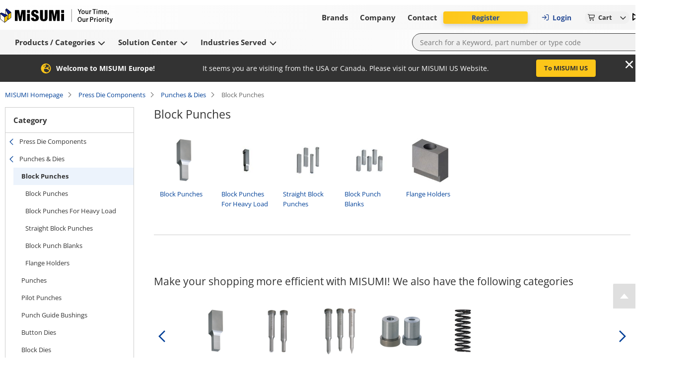

--- FILE ---
content_type: text/html; charset=utf-8
request_url: https://uk.misumi-ec.com/vona2/press/P0100000000/P0105000000/?nav=lv4
body_size: 11788
content:
<!DOCTYPE html><html lang="en-GB"><head><meta charSet="utf-8" data-next-head=""/><meta name="viewport" content="width=device-width, initial-scale=1" data-next-head=""/><title data-next-head="">Block Punches - Configure and purchase | MISUMI</title><meta name="description" content="Block Punches and other configurable components ➤ Order from the MISUMI online shop ✓ Fast delivery ✓ Fair prices ✓ Free CAD data ✓ Large selection of products ✓" data-next-head=""/><meta name="keywords" content="Block Punches,Punches &amp; Dies, mail order, mail order, MISUMI, Press, mold, MISUMI catalog, MISUMI" data-next-head=""/><meta name="format-detection" content="telephone=no" data-next-head=""/><link rel="canonical" href="https://uk.misumi-ec.com/vona2/press/P0100000000/P0105000000/" data-next-head=""/><link rel="shortcut icon" href="/favicon.ico"/><meta http-equiv="X-UA-Compatible" content="IE=edge"/><meta http-equiv="Content-Type" content="text/html; charset=utf-8"/><meta http-equiv="content-style-type" content="text/css"/><meta http-equiv="content-script-type" content="text/javascript"/><meta http-equiv="x-dns-prefetch-control" content="on"/><link rel="dns-prefetch" href="//content.misumi-ec.com"/><link rel="dns-prefetch" href="//images.misumi-ec.com"/><link rel="dns-prefetch" href="//api.uk.misumi-ec.com"/><link rel="preconnect" href="https://b.delivery.consentmanager.net"/><link rel="preconnect" href="https://cdn.consentmanager.net"/><link rel="preload" href="/vona2/pc/system/_next/static/media/2a3aec5231c2b109.p.woff2" as="font" type="font/woff2" crossorigin="anonymous" data-next-font=""/><link rel="preload" href="/vona2/pc/system/_next/static/media/3c998302affbf690.p.woff2" as="font" type="font/woff2" crossorigin="anonymous" data-next-font=""/><link rel="preload" href="/vona2/pc/system/_next/static/media/dbf519fd24f48012.p.woff2" as="font" type="font/woff2" crossorigin="anonymous" data-next-font=""/><link rel="preload" href="/vona2/pc/system/_next/static/media/e08de0d8d62d442e.p.woff2" as="font" type="font/woff2" crossorigin="anonymous" data-next-font=""/><link rel="preload" href="/vona2/pc/system/_next/static/media/4fb801da6407e42a.p.woff2" as="font" type="font/woff2" crossorigin="anonymous" data-next-font=""/><link rel="preload" href="/vona2/pc/system/_next/static/media/a98ac174a5a6945f.p.woff2" as="font" type="font/woff2" crossorigin="anonymous" data-next-font=""/><link rel="preload" href="/vona2/pc/system/_next/static/media/b9318ab7b7e6a53a.p.woff2" as="font" type="font/woff2" crossorigin="anonymous" data-next-font=""/><link rel="preload" href="/vona2/pc/system/_next/static/media/0af4abcb0a888f30.p.woff2" as="font" type="font/woff2" crossorigin="anonymous" data-next-font=""/><link rel="preload" href="/vona2/pc/system/_next/static/media/48de381625e643e4.p.woff2" as="font" type="font/woff2" crossorigin="anonymous" data-next-font=""/><link rel="preload" href="/vona2/pc/system/_next/static/media/d08440619064dd67.p.woff2" as="font" type="font/woff2" crossorigin="anonymous" data-next-font=""/><link rel="preload" href="/vona2/pc/system/_next/static/media/ad08a950c675a3b7.p.woff2" as="font" type="font/woff2" crossorigin="anonymous" data-next-font=""/><link rel="preload" href="/vona2/pc/system/_next/static/media/161e4b73de98439d.p.woff2" as="font" type="font/woff2" crossorigin="anonymous" data-next-font=""/><link rel="preload" href="/vona2/pc/system/_next/static/css/41d0695141b8f4a7.css" as="style"/><link rel="preload" href="/vona2/pc/system/_next/static/css/84d126659073c262.css" as="style"/><link rel="preload" href="/vona2/pc/system/_next/static/css/1658c6e62eed8e7e.css" as="style"/><style data-next-head="">
        			:root {
         				--font-family-open-sans: 'openSans', sans-serif, Arial;
        			}</style><script id="cmp-script" data-nscript="beforeInteractive">if(!("gdprAppliesGlobally" in window)){window.gdprAppliesGlobally=true}if(!("cmp_id" in window)||window.cmp_id<1){window.cmp_id=0}if(!("cmp_cdid" in window)){window.cmp_cdid="02908fc621284"}if(!("cmp_params" in window)){window.cmp_params=""}if(!("cmp_host" in window)){window.cmp_host="b.delivery.consentmanager.net"}if(!("cmp_cdn" in window)){window.cmp_cdn="cdn.consentmanager.net"}if(!("cmp_proto" in window)){window.cmp_proto="https:"}if(!("cmp_codesrc" in window)){window.cmp_codesrc="1"}window.cmp_getsupportedLangs=function(){var b=["DE","EN","FR","IT","NO","DA","FI","ES","PT","RO","BG","ET","EL","GA","HR","LV","LT","MT","NL","PL","SV","SK","SL","CS","HU","RU","SR","ZH","TR","UK","AR","BS"];if("cmp_customlanguages" in window){for(var a=0;a<window.cmp_customlanguages.length;a++){b.push(window.cmp_customlanguages[a].l.toUpperCase())}}return b};window.cmp_getRTLLangs=function(){var a=["AR"];if("cmp_customlanguages" in window){for(var b=0;b<window.cmp_customlanguages.length;b++){if("r" in window.cmp_customlanguages[b]&&window.cmp_customlanguages[b].r){a.push(window.cmp_customlanguages[b].l)}}}return a};window.cmp_getlang=function(a){if(typeof(a)!="boolean"){a=true}if(a&&typeof(cmp_getlang.usedlang)=="string"&&cmp_getlang.usedlang!==""){return cmp_getlang.usedlang}return window.cmp_getlangs()[0]};window.cmp_extractlang=function(a){if(a.indexOf("cmplang=")!=-1){a=a.substr(a.indexOf("cmplang=")+8,2).toUpperCase();if(a.indexOf("&")!=-1){a=a.substr(0,a.indexOf("&"))}}else{a=""}return a};window.cmp_getlangs=function(){var g=window.cmp_getsupportedLangs();var c=[];var f=location.hash;var e=location.search;var j="cmp_params" in window?window.cmp_params:"";var a="languages" in navigator?navigator.languages:[];if(cmp_extractlang(f)!=""){c.push(cmp_extractlang(f))}else{if(cmp_extractlang(e)!=""){c.push(cmp_extractlang(e))}else{if(cmp_extractlang(j)!=""){c.push(cmp_extractlang(j))}else{if("cmp_setlang" in window&&window.cmp_setlang!=""){c.push(window.cmp_setlang.toUpperCase())}else{if("cmp_langdetect" in window&&window.cmp_langdetect==1){c.push(window.cmp_getPageLang())}else{if(a.length>0){for(var d=0;d<a.length;d++){c.push(a[d])}}if("language" in navigator){c.push(navigator.language)}if("userLanguage" in navigator){c.push(navigator.userLanguage)}}}}}}var h=[];for(var d=0;d<c.length;d++){var b=c[d].toUpperCase();if(b.length<2){continue}if(g.indexOf(b)!=-1){h.push(b)}else{if(b.indexOf("-")!=-1){b=b.substr(0,2)}if(g.indexOf(b)!=-1){h.push(b)}}}if(h.length==0&&typeof(cmp_getlang.defaultlang)=="string"&&cmp_getlang.defaultlang!==""){return[cmp_getlang.defaultlang.toUpperCase()]}else{return h.length>0?h:["EN"]}};window.cmp_getPageLangs=function(){var a=window.cmp_getXMLLang();if(a!=""){a=[a.toUpperCase()]}else{a=[]}a=a.concat(window.cmp_getLangsFromURL());return a.length>0?a:["EN"]};window.cmp_getPageLang=function(){var a=window.cmp_getPageLangs();return a.length>0?a[0]:""};window.cmp_getLangsFromURL=function(){var c=window.cmp_getsupportedLangs();var b=location;var m="toUpperCase";var g=b.hostname[m]()+".";var a=b.pathname[m]()+"/";var f=[];for(var e=0;e<c.length;e++){var j=a.substring(0,c[e].length+1);if(g.substring(0,c[e].length+1)==c[e]+"."){f.push(c[e][m]())}else{if(c[e].length==5){var k=c[e].substring(3,5)+"-"+c[e].substring(0,2);if(g.substring(0,k.length+1)==k+"."){f.push(c[e][m]())}}else{if(j==c[e]+"/"||j=="/"+c[e]){f.push(c[e][m]())}else{if(j==c[e].replace("-","/")+"/"||j=="/"+c[e].replace("-","/")){f.push(c[e][m]())}else{if(c[e].length==5){var k=c[e].substring(3,5)+"-"+c[e].substring(0,2);var h=a.substring(0,k.length+1);if(h==k+"/"||h==k.replace("-","/")+"/"){f.push(c[e][m]())}}}}}}}return f};window.cmp_getXMLLang=function(){var c=document.getElementsByTagName("html");if(c.length>0){var c=c[0]}else{c=document.documentElement}if(c&&c.getAttribute){var a=c.getAttribute("xml:lang");if(typeof(a)!="string"||a==""){a=c.getAttribute("lang")}if(typeof(a)=="string"&&a!=""){var b=window.cmp_getsupportedLangs();return b.indexOf(a.toUpperCase())!=-1?a:""}else{return""}}};(function(){var B=document;var C=B.getElementsByTagName;var o=window;var t="";var h="";var k="";var D=function(e){var i="cmp_"+e;e="cmp"+e+"=";var d="";var l=e.length;var G=location;var H=G.hash;var w=G.search;var u=H.indexOf(e);var F=w.indexOf(e);if(u!=-1){d=H.substring(u+l,9999)}else{if(F!=-1){d=w.substring(F+l,9999)}else{return i in o&&typeof(o[i])!=="function"?o[i]:""}}var E=d.indexOf("&");if(E!=-1){d=d.substring(0,E)}return d};var j=D("lang");if(j!=""){t=j;k=t}else{if("cmp_getlang" in o){t=o.cmp_getlang().toLowerCase();h=o.cmp_getlangs().slice(0,3).join("_");k=o.cmp_getPageLangs().slice(0,3).join("_");if("cmp_customlanguages" in o){var m=o.cmp_customlanguages;for(var x=0;x<m.length;x++){var a=m[x].l.toLowerCase();if(a==t){t="en"}}}}}var q=("cmp_proto" in o)?o.cmp_proto:"https:";if(q!="http:"&&q!="https:"){q="https:"}var n=("cmp_ref" in o)?o.cmp_ref:location.href;if(n.length>300){n=n.substring(0,300)}var z=function(d){var I=B.createElement("script");I.setAttribute("data-cmp-ab","1");I.type="text/javascript";I.async=true;I.src=d;var H=["body","div","span","script","head"];var w="currentScript";var F="parentElement";var l="appendChild";var G="body";if(B[w]&&B[w][F]){B[w][F][l](I)}else{if(B[G]){B[G][l](I)}else{for(var u=0;u<H.length;u++){var E=C(H[u]);if(E.length>0){E[0][l](I);break}}}}};var b=D("design");var c=D("regulationkey");var y=D("gppkey");var s=D("att");var f=o.encodeURIComponent;var g=false;try{g=B.cookie.length>0}catch(A){g=false}var p=q+"//"+o.cmp_host+"/delivery/cmp.php?";p+=("cmp_id" in o&&o.cmp_id>0?"id="+o.cmp_id:"")+("cmp_cdid" in o?"&cdid="+o.cmp_cdid:"")+"&h="+f(n);p+=(b!=""?"&cmpdesign="+f(b):"")+(c!=""?"&cmpregulationkey="+f(c):"")+(y!=""?"&cmpgppkey="+f(y):"");p+=(s!=""?"&cmpatt="+f(s):"")+("cmp_params" in o?"&"+o.cmp_params:"")+(g?"&__cmpfcc=1":"");z(p+"&l="+f(t)+"&ls="+f(h)+"&lp="+f(k)+"&o="+(new Date()).getTime());var r="js";var v=D("debugunminimized")!=""?"":".min";if(D("debugcoverage")=="1"){r="instrumented";v=""}if(D("debugtest")=="1"){r="jstests";v=""}z(q+"//"+o.cmp_cdn+"/delivery/"+r+"/cmp_final"+v+".js")})();window.cmp_addFrame=function(b){if(!window.frames[b]){if(document.body){var a=document.createElement("iframe");a.style.cssText="display:none";if("cmp_cdn" in window&&"cmp_ultrablocking" in window&&window.cmp_ultrablocking>0){a.src="//"+window.cmp_cdn+"/delivery/empty.html"}a.name=b;a.setAttribute("title","Intentionally hidden, please ignore");a.setAttribute("role","none");a.setAttribute("tabindex","-1");document.body.appendChild(a)}else{window.setTimeout(window.cmp_addFrame,10,b)}}};window.cmp_rc=function(c,b){var l="";try{l=document.cookie}catch(h){l=""}var j="";var f=0;var g=false;while(l!=""&&f<100){f++;while(l.substr(0,1)==" "){l=l.substr(1,l.length)}var k=l.substring(0,l.indexOf("="));if(l.indexOf(";")!=-1){var m=l.substring(l.indexOf("=")+1,l.indexOf(";"))}else{var m=l.substr(l.indexOf("=")+1,l.length)}if(c==k){j=m;g=true}var d=l.indexOf(";")+1;if(d==0){d=l.length}l=l.substring(d,l.length)}if(!g&&typeof(b)=="string"){j=b}return(j)};window.cmp_stub=function(){var a=arguments;__cmp.a=__cmp.a||[];if(!a.length){return __cmp.a}else{if(a[0]==="ping"){if(a[1]===2){a[2]({gdprApplies:gdprAppliesGlobally,cmpLoaded:false,cmpStatus:"stub",displayStatus:"hidden",apiVersion:"2.2",cmpId:31},true)}else{a[2](false,true)}}else{if(a[0]==="getUSPData"){a[2]({version:1,uspString:window.cmp_rc("__cmpccpausps","1---")},true)}else{if(a[0]==="getTCData"){__cmp.a.push([].slice.apply(a))}else{if(a[0]==="addEventListener"||a[0]==="removeEventListener"){__cmp.a.push([].slice.apply(a))}else{if(a.length==4&&a[3]===false){a[2]({},false)}else{__cmp.a.push([].slice.apply(a))}}}}}}};window.cmp_gpp_ping=function(){return{gppVersion:"1.1",cmpStatus:"stub",cmpDisplayStatus:"hidden",signalStatus:"not ready",supportedAPIs:["2:tcfeuv2","5:tcfcav1","7:usnat","8:usca","9:usva","10:usco","11:usut","12:usct"],cmpId:31,sectionList:[],applicableSections:[0],gppString:"",parsedSections:{}}};window.cmp_gppstub=function(){var c=arguments;__gpp.q=__gpp.q||[];if(!c.length){return __gpp.q}var h=c[0];var g=c.length>1?c[1]:null;var f=c.length>2?c[2]:null;var a=null;var j=false;if(h==="ping"){a=window.cmp_gpp_ping();j=true}else{if(h==="addEventListener"){__gpp.e=__gpp.e||[];if(!("lastId" in __gpp)){__gpp.lastId=0}__gpp.lastId++;var d=__gpp.lastId;__gpp.e.push({id:d,callback:g});a={eventName:"listenerRegistered",listenerId:d,data:true,pingData:window.cmp_gpp_ping()};j=true}else{if(h==="removeEventListener"){__gpp.e=__gpp.e||[];a=false;for(var e=0;e<__gpp.e.length;e++){if(__gpp.e[e].id==f){__gpp.e[e].splice(e,1);a=true;break}}j=true}else{__gpp.q.push([].slice.apply(c))}}}if(a!==null&&typeof(g)==="function"){g(a,j)}};window.cmp_msghandler=function(d){var a=typeof d.data==="string";try{var c=a?JSON.parse(d.data):d.data}catch(f){var c=null}if(typeof(c)==="object"&&c!==null&&"__cmpCall" in c){var b=c.__cmpCall;window.__cmp(b.command,b.parameter,function(h,g){var e={__cmpReturn:{returnValue:h,success:g,callId:b.callId}};d.source.postMessage(a?JSON.stringify(e):e,"*")})}if(typeof(c)==="object"&&c!==null&&"__uspapiCall" in c){var b=c.__uspapiCall;window.__uspapi(b.command,b.version,function(h,g){var e={__uspapiReturn:{returnValue:h,success:g,callId:b.callId}};d.source.postMessage(a?JSON.stringify(e):e,"*")})}if(typeof(c)==="object"&&c!==null&&"__tcfapiCall" in c){var b=c.__tcfapiCall;window.__tcfapi(b.command,b.version,function(h,g){var e={__tcfapiReturn:{returnValue:h,success:g,callId:b.callId}};d.source.postMessage(a?JSON.stringify(e):e,"*")},b.parameter)}if(typeof(c)==="object"&&c!==null&&"__gppCall" in c){var b=c.__gppCall;window.__gpp(b.command,function(h,g){var e={__gppReturn:{returnValue:h,success:g,callId:b.callId}};d.source.postMessage(a?JSON.stringify(e):e,"*")},"parameter" in b?b.parameter:null,"version" in b?b.version:1)}};window.cmp_setStub=function(a){if(!(a in window)||(typeof(window[a])!=="function"&&typeof(window[a])!=="object"&&(typeof(window[a])==="undefined"||window[a]!==null))){window[a]=window.cmp_stub;window[a].msgHandler=window.cmp_msghandler;window.addEventListener("message",window.cmp_msghandler,false)}};window.cmp_setGppStub=function(a){if(!(a in window)||(typeof(window[a])!=="function"&&typeof(window[a])!=="object"&&(typeof(window[a])==="undefined"||window[a]!==null))){window[a]=window.cmp_gppstub;window[a].msgHandler=window.cmp_msghandler;window.addEventListener("message",window.cmp_msghandler,false)}};if(!("cmp_noiframepixel" in window)){window.cmp_addFrame("__cmpLocator")}if((!("cmp_disableusp" in window)||!window.cmp_disableusp)&&!("cmp_noiframepixel" in window)){window.cmp_addFrame("__uspapiLocator")}if((!("cmp_disabletcf" in window)||!window.cmp_disabletcf)&&!("cmp_noiframepixel" in window)){window.cmp_addFrame("__tcfapiLocator")}if((!("cmp_disablegpp" in window)||!window.cmp_disablegpp)&&!("cmp_noiframepixel" in window)){window.cmp_addFrame("__gppLocator")}window.cmp_setStub("__cmp");if(!("cmp_disabletcf" in window)||!window.cmp_disabletcf){window.cmp_setStub("__tcfapi")}if(!("cmp_disableusp" in window)||!window.cmp_disableusp){window.cmp_setStub("__uspapi")}if(!("cmp_disablegpp" in window)||!window.cmp_disablegpp){window.cmp_setGppStub("__gpp")};</script><link rel="stylesheet" href="/vona2/pc/system/_next/static/css/41d0695141b8f4a7.css" data-n-g=""/><link rel="stylesheet" href="/vona2/pc/system/_next/static/css/84d126659073c262.css" data-n-p=""/><link rel="stylesheet" href="/vona2/pc/system/_next/static/css/1658c6e62eed8e7e.css" data-n-p=""/><noscript data-n-css=""></noscript><script defer="" noModule="" src="/vona2/pc/system/_next/static/chunks/polyfills-42372ed130431b0a.js"></script><script defer="" src="/vona2/pc/system/_next/static/chunks/4304.f457165b9a6a0a42.js"></script><script src="/vona2/pc/system/_next/static/chunks/webpack-b586d98edd6bd021.js" defer=""></script><script src="/vona2/pc/system/_next/static/chunks/framework-b6335179e7eea00c.js" defer=""></script><script src="/vona2/pc/system/_next/static/chunks/main-53011294c7e47fb6.js" defer=""></script><script src="/vona2/pc/system/_next/static/chunks/pages/_app-9c02ed6c8be295ed.js" defer=""></script><script src="/vona2/pc/system/_next/static/chunks/96596-7c2a89fe0310ce45.js" defer=""></script><script src="/vona2/pc/system/_next/static/chunks/71710-1c9cb9707970d63f.js" defer=""></script><script src="/vona2/pc/system/_next/static/chunks/85112-87859891c348b186.js" defer=""></script><script src="/vona2/pc/system/_next/static/chunks/50596-3c5e025c9ea13054.js" defer=""></script><script src="/vona2/pc/system/_next/static/chunks/81538-396c1489a1d98b2a.js" defer=""></script><script src="/vona2/pc/system/_next/static/chunks/459-9254f35fe72eab0d.js" defer=""></script><script src="/vona2/pc/system/_next/static/chunks/14573-8ba5fa9eb0c4dd4e.js" defer=""></script><script src="/vona2/pc/system/_next/static/chunks/48336-72db8ab62a02dff8.js" defer=""></script><script src="/vona2/pc/system/_next/static/chunks/pages/vona2/%5B...categoryCode%5D-132c2f57d0210070.js" defer=""></script><script src="/vona2/pc/system/_next/static/4c9355e-Sjaf1fqJhAm6H3HqdAKZr/_buildManifest.js" defer=""></script><script src="/vona2/pc/system/_next/static/4c9355e-Sjaf1fqJhAm6H3HqdAKZr/_ssgManifest.js" defer=""></script></head><body><link rel="preload" as="image" href="/vona2/pc/system/_next/static/media/paypal-logo.1f2fdabb.svg"/><link rel="preload" as="image" href="/vona2/pc/system/_next/static/media/mastercard-logo.c9e132a8.svg"/><link rel="preload" as="image" href="/vona2/pc/system/_next/static/media/visa-logo.2098ca7e.svg"/><div id="__next"><div class="Layout_layout__hrqhC"><header class="Header_header__g47wH"><div id="om-a1gbae75s1hjrjgtw2at-holder"></div><div class="Header_topHeaderWrapper__ycKI7"><div class="Header_topHeader__gMa1M"><div class="Header_mainHeader__e8mKY"><a class="Link_primary__7Eh11" data-testid="logo-link" href="/"><div class="Logo_logo__b7u0s"></div></a><div class="TopNavigation_topNavigation__kVulH"><button class="Button_size-max__gup_l Button_button__kin9K Button_prefixIcon__qHHNd NavigationButton_button__NAvZr" type="button" data-theme="default" icon-position="left" data-testid="top-navigation-navigation-button-brands"><span class="NavigationButton_underline__Y_nSC">Brands<!-- --> </span></button><button class="Button_size-max__gup_l Button_button__kin9K Button_prefixIcon__qHHNd NavigationButton_button__NAvZr" type="button" data-theme="default" icon-position="left" data-testid="top-navigation-navigation-button-company"><span class="NavigationButton_underline__Y_nSC">Company<!-- --> </span></button><button class="Button_size-max__gup_l Button_button__kin9K Button_prefixIcon__qHHNd NavigationButton_button__NAvZr" type="button" data-theme="default" icon-position="left" data-testid="top-navigation-navigation-button-contact"><span class="NavigationButton_underline__Y_nSC">Contact<!-- --> </span></button></div></div><div class="Header_asideMenu__WLzlU"><div class="UserMenu_userMenuPlaceholder__qDrPY"><span class="UserMenu_animation__ia_Cm">Loading...</span></div><div class="Alert_container__wfdbz"><button class="Button_size-max__gup_l Alert_button___LM3O" type="button" data-testid="alert-button"><svg data-prefix="fas" data-icon="bullhorn" class="svg-inline--fa fa-bullhorn Alert_icon__18fOj" role="img" viewBox="0 0 512 512" aria-hidden="true"><path fill="currentColor" d="M461.2 18.9C472.7 24 480 35.4 480 48l0 416c0 12.6-7.3 24-18.8 29.1s-24.8 3.2-34.3-5.1l-46.6-40.7c-43.6-38.1-98.7-60.3-156.4-63l0 95.7c0 17.7-14.3 32-32 32l-32 0c-17.7 0-32-14.3-32-32l0-96C57.3 384 0 326.7 0 256S57.3 128 128 128l84.5 0c61.8-.2 121.4-22.7 167.9-63.3l46.6-40.7c9.4-8.3 22.9-10.2 34.3-5.1zM224 320l0 .2c70.3 2.7 137.8 28.5 192 73.4l0-275.3c-54.2 44.9-121.7 70.7-192 73.4L224 320z"></path></svg></button></div><div class="LanguageSelector_container__YuQbO"><button class="LanguageSelector_languageButton__wnnIa" data-testid="language-selector-language-button"><svg data-prefix="far" data-icon="globe" class="svg-inline--fa fa-globe LanguageSelector_faIcon__f3Neb" role="img" viewBox="0 0 512 512" aria-hidden="true"><path fill="currentColor" d="M303.2 413c-21.5 43.7-41.4 51-47.2 51s-25.7-7.3-47.2-51c-17-34.5-29.2-81.6-32.1-133l158.6 0c-3 51.5-15.2 98.6-32.1 133zm32.1-181l-158.6 0c3-51.5 15.2-98.6 32.1-133 21.5-43.7 41.4-51 47.2-51s25.7 7.3 47.2 51c17 34.5 29.2 81.6 32.1 133zm48.1 48l79.2 0c-8.6 74.6-56.7 137.3-122.8 166.4 24-42.8 40.3-102.4 43.6-166.4zm79.2-48l-79.2 0c-3.3-64-19.6-123.6-43.6-166.4 66.1 29.2 114.2 91.8 122.8 166.4zm-334 0l-79.2 0c8.6-74.6 56.7-137.3 122.8-166.4-24 42.8-40.3 102.4-43.6 166.4zM49.4 280l79.2 0c3.3 64 19.6 123.6 43.6 166.4-66.1-29.2-114.2-91.8-122.8-166.4zM256 512a256 256 0 1 0 0-512 256 256 0 1 0 0 512z"></path></svg><div class="LanguageSelector_langText__m2lBz">EN / UK</div></button></div></div></div></div><div class="BottomHeader_bottomHeaderContainer__aacWQ"><div class="BottomHeader_bottomHeader__YeJol" id="bottomHeader"><div class="BottomHeader_bottomHeaderWrapper__1H324"><div class="BottomNavigation_bottomNavigation__VrqHY"><button class="Button_size-max__gup_l Button_button__kin9K Button_prefixIcon__qHHNd NavigationButton_button__NAvZr" type="button" data-theme="default" icon-position="left" data-testid="bottom-navigation-navigation-button-products"><span class="NavigationButton_underline__Y_nSC">Products / Categories<!-- --> <svg data-prefix="fas" data-icon="chevron-down" class="svg-inline--fa fa-chevron-down" role="img" viewBox="0 0 448 512" aria-hidden="true"><path fill="currentColor" d="M201.4 406.6c12.5 12.5 32.8 12.5 45.3 0l192-192c12.5-12.5 12.5-32.8 0-45.3s-32.8-12.5-45.3 0L224 338.7 54.6 169.4c-12.5-12.5-32.8-12.5-45.3 0s-12.5 32.8 0 45.3l192 192z"></path></svg></span></button><button class="Button_size-max__gup_l Button_button__kin9K Button_prefixIcon__qHHNd NavigationButton_button__NAvZr" type="button" data-theme="default" icon-position="left" data-testid="bottom-navigation-navigation-button-solutions"><span class="NavigationButton_underline__Y_nSC">Solution Center<!-- --> <svg data-prefix="fas" data-icon="chevron-down" class="svg-inline--fa fa-chevron-down" role="img" viewBox="0 0 448 512" aria-hidden="true"><path fill="currentColor" d="M201.4 406.6c12.5 12.5 32.8 12.5 45.3 0l192-192c12.5-12.5 12.5-32.8 0-45.3s-32.8-12.5-45.3 0L224 338.7 54.6 169.4c-12.5-12.5-32.8-12.5-45.3 0s-12.5 32.8 0 45.3l192 192z"></path></svg></span></button><button class="Button_size-max__gup_l Button_button__kin9K Button_prefixIcon__qHHNd NavigationButton_button__NAvZr" type="button" data-theme="default" icon-position="left" data-testid="bottom-navigation-navigation-button-industries"><span class="NavigationButton_underline__Y_nSC">Industries Served<!-- --> <svg data-prefix="fas" data-icon="chevron-down" class="svg-inline--fa fa-chevron-down" role="img" viewBox="0 0 448 512" aria-hidden="true"><path fill="currentColor" d="M201.4 406.6c12.5 12.5 32.8 12.5 45.3 0l192-192c12.5-12.5 12.5-32.8 0-45.3s-32.8-12.5-45.3 0L224 338.7 54.6 169.4c-12.5-12.5-32.8-12.5-45.3 0s-12.5 32.8 0 45.3l192 192z"></path></svg></span></button></div><div><form class="SearchBox_searchBoxForm__Cqo04"><input class="SearchBox_searchBox__xndvT" autoComplete="off" maxLength="200" placeholder="Search for a Keyword, part number or type code" data-testid="search-box-input" value=""/><button class="Button_size-max__gup_l SearchBox_search__nCj6u" type="submit" data-testid="search-box-button-submit"><svg data-prefix="fas" data-icon="magnifying-glass" class="svg-inline--fa fa-magnifying-glass" role="img" viewBox="0 0 512 512" aria-hidden="true"><path fill="currentColor" d="M416 208c0 45.9-14.9 88.3-40 122.7L502.6 457.4c12.5 12.5 12.5 32.8 0 45.3s-32.8 12.5-45.3 0L330.7 376C296.3 401.1 253.9 416 208 416 93.1 416 0 322.9 0 208S93.1 0 208 0 416 93.1 416 208zM208 352a144 144 0 1 0 0-288 144 144 0 1 0 0 288z"></path></svg></button></form></div></div></div></div></header><div class="Layout_main__kpHn0"><div class="Layout_childrenWrapper___U0qj"><div class="PageLoader_container__oqRb0"><div class="BlockLoader_loader__tRL6j PageLoader_loader__Et06X">Loading...</div></div></div></div><div class="Layout_rightSideFloating__idRt6 notranslate" translate="no"><a href="#" class="BackToTop_backToTop__h6_y9" aria-label="Back to Top"></a></div><footer class="Footer_footer__L86Lb"><div class="Footer_footerContainer__a5Xb6"><div class="Footer_section__pk7Qt" data-testid="footer-section-payment-method"><p class="Footer_sectionHeading__Lj9yt">Payment Method</p><div class="Footer_paymentMethodsHolder__UOYDx" data-testid="method-invoice">Invoice</div><div class="Footer_paymentMethodsHolder__UOYDx" data-testid="method-pre-payment">Pre Payment</div><div class="Footer_payPal__Ofld_" data-testid="method-paypal"><img src="/vona2/pc/system/_next/static/media/paypal-logo.1f2fdabb.svg" alt="Paypal logo"/></div><div class="Footer_mastercardVisaLogosWrapper__UXo7w"><div class="Footer_mastercard__Mttuk" data-testid="method-mastercard"><img src="/vona2/pc/system/_next/static/media/mastercard-logo.c9e132a8.svg" alt="Mastercard logo"/></div><div class="Footer_visa__xgqEd" data-testid="method-visa"><img src="/vona2/pc/system/_next/static/media/visa-logo.2098ca7e.svg" alt="Visa logo"/></div></div></div><div class="Footer_section__pk7Qt" data-testid="footer-section-on-demand-manufacturing"><p class="Footer_sectionHeading__Lj9yt">On-Demand Manufacturing</p><a href="https://meviy.misumi-ec.com/en_gb-gb/?utm_source=misumi&amp;utm_medium=footer-logo&amp;utm_content=en&amp;utm_campaign=meviy" target="_blank" data-theme="primary" class="Anchor_anchorLink___wgal" data-testid="footer-meviy"><div class="Footer_lcLogoMeviy__XHKDS"></div></a></div><div class="Footer_section__pk7Qt" data-testid="footer-change-view"><p class="Footer_sectionHeading__Lj9yt">Change View</p><div class="Footer_switcher__bJm9q"><a href="#" class="Footer_mobile__z32U2" data-testid="footer-mobile"><div class="Footer_mobileImg__xNFYR"></div>Mobile</a><a class="Footer_pc__jzPGb" data-testid="footer-pc"><div class="Footer_pcImg__ZB56L"></div>PC</a></div></div><div class="Footer_section__pk7Qt" data-testid="footer-certificates"><p class="Footer_sectionHeading__Lj9yt">Certificates</p><div class="Footer_certificates__9Y_UW"><a href="/files/docs/certificates/certificate_41804_21_an.pdf" target="_blank" data-theme="primary" class="Anchor_anchorLink___wgal Footer_iso9001__klbqv" title="ISO-9001" data-testid="footer-iso9001"></a><a href="/files/docs/certificates/certificate_ems-8755-an.pdf" target="_blank" data-theme="primary" class="Anchor_anchorLink___wgal Footer_iso14001__3_K8n" title="ISO-14001" data-testid="footer-iso14001"></a><a href="https://uk.misumi-ec.com/en/company/responsibility/" target="_blank" data-theme="primary" class="Anchor_anchorLink___wgal Footer_aeo__ppTTH" title="AEO Certification" data-testid="footer-aeo"></a><a href="https://uk.misumi-ec.com/en/company/responsibility/" target="_blank" data-theme="primary" class="Anchor_anchorLink___wgal Footer_rohs__6wvKA" title="RoHS" data-testid="footer-rohs"></a><a href="https://uk.misumi-ec.com/en/company/responsibility/" target="_blank" data-theme="primary" class="Anchor_anchorLink___wgal Footer_reach__LhMf4" title="REACH" data-testid="footer-reach"></a></div></div></div><div class="Footer_footerContainer__a5Xb6"><div class="Footer_section__pk7Qt" data-testid="footer-misumi-worldwide"><p class="Footer_sectionHeading__Lj9yt">MISUMI worldwide</p><a href="https://uk.misumi-ec.com/worldwide/" target="_blank" data-theme="primary" class="Anchor_anchorLink___wgal Footer_countrySelector__jDDcU" data-testid="footer-country-selector">Country/Region/Language</a></div><div class="Footer_section__pk7Qt" data-testid="footer-social-media"><p class="Footer_sectionHeading__Lj9yt">Social Media</p><div class="Footer_socialIcons__A_RMj"><a href="https://www.linkedin.com/company/misumi-europa-gmbh/" target="_blank" data-theme="primary" class="Anchor_anchorLink___wgal" rel="nofollow" data-testid="footer-linkedin"><svg data-prefix="fab" data-icon="linkedin" class="svg-inline--fa fa-linkedin Footer_icon__rGM3M" role="img" viewBox="0 0 448 512" aria-hidden="true"><path fill="currentColor" d="M416 32H31.9C14.3 32 0 46.5 0 64.3v383.4C0 465.5 14.3 480 31.9 480H416c17.6 0 32-14.5 32-32.3V64.3c0-17.8-14.4-32.3-32-32.3zM135.4 416H69V202.2h66.5V416zm-33.2-243c-21.3 0-38.5-17.3-38.5-38.5S80.9 96 102.2 96c21.2 0 38.5 17.3 38.5 38.5 0 21.3-17.2 38.5-38.5 38.5zm282.1 243h-66.4V312c0-24.8-.5-56.7-34.5-56.7-34.6 0-39.9 27-39.9 54.9V416h-66.4V202.2h63.7v29.2h.9c8.9-16.8 30.6-34.5 62.9-34.5 67.2 0 79.7 44.3 79.7 101.9V416z"></path></svg></a><a href="https://www.facebook.com/MISUMIEuropa/" target="_blank" data-theme="primary" class="Anchor_anchorLink___wgal" rel="nofollow" data-testid="footer-facebook"><svg data-prefix="fab" data-icon="square-facebook" class="svg-inline--fa fa-square-facebook Footer_icon__rGM3M" role="img" viewBox="0 0 448 512" aria-hidden="true"><path fill="currentColor" d="M64 32C28.7 32 0 60.7 0 96V416c0 35.3 28.7 64 64 64h98.2V334.2H109.4V256h52.8V222.3c0-87.1 39.4-127.5 125-127.5c16.2 0 44.2 3.2 55.7 6.4V172c-6-.6-16.5-1-29.6-1c-42 0-58.2 15.9-58.2 57.2V256h83.6l-14.4 78.2H255V480H384c35.3 0 64-28.7 64-64V96c0-35.3-28.7-64-64-64H64z"></path></svg></a><a href="https://twitter.com/MISUMIEuropa/" target="_blank" data-theme="primary" class="Anchor_anchorLink___wgal" rel="nofollow" data-testid="footer-twitter"><svg data-prefix="fab" data-icon="square-x-twitter" class="svg-inline--fa fa-square-x-twitter Footer_icon__rGM3M" role="img" viewBox="0 0 448 512" aria-hidden="true"><path fill="currentColor" d="M64 32C28.7 32 0 60.7 0 96V416c0 35.3 28.7 64 64 64H384c35.3 0 64-28.7 64-64V96c0-35.3-28.7-64-64-64H64zm297.1 84L257.3 234.6 379.4 396H283.8L209 298.1 123.3 396H75.8l111-126.9L69.7 116h98l67.7 89.5L313.6 116h47.5zM323.3 367.6L153.4 142.9H125.1L296.9 367.6h26.3z"></path></svg></a><a href="https://www.youtube.com/@MISUMIEuropa/" target="_blank" data-theme="primary" class="Anchor_anchorLink___wgal" rel="nofollow" data-testid="footer-youtube"><svg data-prefix="fab" data-icon="square-youtube" class="svg-inline--fa fa-square-youtube Footer_icon__rGM3M" role="img" viewBox="0 0 448 512" aria-hidden="true"><path fill="currentColor" d="M282 256.2l-95.2-54.1V310.3L282 256.2zM384 32H64C28.7 32 0 60.7 0 96V416c0 35.3 28.7 64 64 64H384c35.3 0 64-28.7 64-64V96c0-35.3-28.7-64-64-64zm14.4 136.1c7.6 28.6 7.6 88.2 7.6 88.2s0 59.6-7.6 88.1c-4.2 15.8-16.5 27.7-32.2 31.9C337.9 384 224 384 224 384s-113.9 0-142.2-7.6c-15.7-4.2-28-16.1-32.2-31.9C42 315.9 42 256.3 42 256.3s0-59.7 7.6-88.2c4.2-15.8 16.5-28.2 32.2-32.4C110.1 128 224 128 224 128s113.9 0 142.2 7.7c15.7 4.2 28 16.6 32.2 32.4z"></path></svg></a><a href="https://www.xing.com/pages/misumieuropagmbh/" target="_blank" data-theme="primary" class="Anchor_anchorLink___wgal" rel="nofollow" data-testid="footer-xing"><svg data-prefix="fab" data-icon="square-xing" class="svg-inline--fa fa-square-xing Footer_icon__rGM3M" role="img" viewBox="0 0 448 512" aria-hidden="true"><path fill="currentColor" d="M448 96c0-35.3-28.7-64-64-64H64C28.7 32 0 60.7 0 96V416c0 35.3 28.7 64 64 64H384c35.3 0 64-28.7 64-64V96zM93.8 320.2c-5.5 0-8.7-5.3-6-10.3l49.3-86.7c.1 0 .1-.1 0-.2l-31.4-54c-3-5.6 .2-10.1 6-10.1h46.6c5.2 0 9.5 2.9 12.9 8.7l31.9 55.3c-1.3 2.3-18 31.7-50.1 88.2c-3.5 6.2-7.7 9.1-12.6 9.1H93.8zm163.5-33.4v.2l65.5 119c2.8 5.1 .1 10.1-6 10.1H270.2c-5.5 0-9.7-2.9-12.9-8.7l-66-120.3c1.8-3.2 22.9-40.4 63.3-111.6c11.7-20.7 25.1-44.3 40.1-70.8c3.3-5.8 7.4-8.7 12.5-8.7h46.9c5.7-.1 8.8 4.7 6 10L257.3 286.8z"></path></svg></a></div></div><div class="Footer_section__pk7Qt" data-testid="footer-legal-notice"><p class="Footer_sectionHeading__Lj9yt">Legal notice</p><div class="Footer_legalLinks__Wh8SB"><a href="https://uk.misumi-ec.com/en/legal-notice/imprint/" data-theme="primary" class="Anchor_anchorLink___wgal" data-testid="footer-imprint">› Imprint</a><a href="https://uk.misumi-ec.com/en/legal-notice/terms-and-conditions/" data-theme="primary" class="Anchor_anchorLink___wgal" data-testid="footer-terms-and-conditions">› Terms and conditions</a><a href="https://uk.misumi-ec.com/en/legal-notice/privacy-policy/" data-theme="primary" class="Anchor_anchorLink___wgal" data-testid="footer-privacy-policy">› Privacy policy</a><a href="https://uk.misumi-ec.com/en/legal-notice/cancellation-policy/" data-theme="primary" class="Anchor_anchorLink___wgal" data-testid="footer-cancellation-policy">› Cancellation policy</a><a href="https://uk.misumi-ec.com/en/services/contact/" data-theme="primary" class="Anchor_anchorLink___wgal" data-testid="footer-contact">› Contact Center</a></div></div></div><div class="Footer_copyright__NST6Y" data-testid="footer-copyright"><p>Copyright © MISUMI Europa GmbH. All rights reserved.</p></div></footer></div></div><script id="__NEXT_DATA__" type="application/json">{"props":{"pageProps":{"categoryCode":"P0105000000","topCategoryCode":"press","isTopCategory":false,"categoryResponse":{"totalCount":1,"categoryList":[{"categoryCode":"press","categoryName":"Press Die Components","departmentCode":"press","parentCategoryCodeList":[],"categoryImageUrl":"//uk.misumi-ec.com/linked/material/press/category/PHOTO/A0000000011_001.jpg","categoryGroupImageUrl":"//content.misumi-ec.com/image/upload/t_meganavi_default/v1/p/meganavi/uk/meganavi_uk_press","specSearchFlag":"0","specSearchDispType":"1","templateTypeList":[],"childCategoryList":[{"categoryCode":"P0100000000","categoryName":"Punches \u0026 Dies","departmentCode":"press","parentCategoryCodeList":["press"],"categoryImageUrl":"//uk.misumi-ec.com/linked/material/press/MSM1/PHOTO/10100092750.jpg","categoryGroupImageUrl":"//content.misumi-ec.com/image/upload/w_520,h_200/v1/p/meganavi/uk/meganavi_uk_P0100000000","specSearchFlag":"0","specSearchDispType":"1","templateTypeList":[],"childCategoryList":[{"categoryCode":"P0101000000","categoryName":"Punches","departmentCode":"press","parentCategoryCodeList":["press","P0100000000"],"categoryImageUrl":"//uk.misumi-ec.com/linked/material/press/MSM1/PHOTO/10100092750.jpg","specSearchFlag":"0","specSearchDispType":"1","templateTypeList":[],"childCategoryList":[],"displayOrder":2147483647,"promptDeliveryFlag":"0","metaTagList":[]},{"categoryCode":"P0102000000","categoryName":"Pilot Punches","departmentCode":"press","parentCategoryCodeList":["press","P0100000000"],"categoryImageUrl":"//uk.misumi-ec.com/linked/material/press/MSM1/PHOTO/10100102120.jpg","specSearchFlag":"0","specSearchDispType":"1","templateTypeList":[],"childCategoryList":[],"displayOrder":2147483647,"promptDeliveryFlag":"0","metaTagList":[]},{"categoryCode":"P0103000000","categoryName":"Punch Guide Bushings","departmentCode":"press","parentCategoryCodeList":["press","P0100000000"],"categoryImageUrl":"//uk.misumi-ec.com/linked/material/press/MSM1/PHOTO/10100108510.jpg","specSearchFlag":"0","specSearchDispType":"1","templateTypeList":[],"childCategoryList":[],"displayOrder":2147483647,"promptDeliveryFlag":"0","metaTagList":[]},{"categoryCode":"P0104000000","categoryName":"Button Dies","departmentCode":"press","parentCategoryCodeList":["press","P0100000000"],"categoryImageUrl":"//uk.misumi-ec.com/linked/material/press/MSM1/PHOTO/10100109550.jpg","specSearchFlag":"0","specSearchDispType":"1","templateTypeList":[],"childCategoryList":[],"displayOrder":2147483647,"promptDeliveryFlag":"0","metaTagList":[]},{"categoryCode":"P0105000000","categoryName":"Block Punches","departmentCode":"press","parentCategoryCodeList":["press","P0100000000"],"categoryImageUrl":"//uk.misumi-ec.com/linked/material/press/MSM1/PHOTO/10100113230.jpg","specSearchFlag":"0","specSearchDispType":"1","templateTypeList":[],"childCategoryList":[{"categoryCode":"P0105010000","categoryName":"Block Punches","departmentCode":"press","parentCategoryCodeList":["press","P0100000000","P0105000000"],"categoryImageUrl":"//uk.misumi-ec.com/linked/material/press/MSM1/PHOTO/10100113230.jpg","specSearchFlag":"1","specSearchDispType":"1","templateTypeList":[],"childCategoryList":[],"displayOrder":2147483647,"promptDeliveryFlag":"0","metaTagList":[]},{"categoryCode":"P0105020000","categoryName":"Block Punches For Heavy Load","departmentCode":"press","parentCategoryCodeList":["press","P0100000000","P0105000000"],"categoryImageUrl":"//uk.misumi-ec.com/linked/material/press/MSM1/PHOTO/10100114110.jpg","specSearchFlag":"1","specSearchDispType":"1","templateTypeList":[],"childCategoryList":[],"displayOrder":2147483647,"promptDeliveryFlag":"0","metaTagList":[]},{"categoryCode":"P0105030000","categoryName":"Straight Block Punches","departmentCode":"press","parentCategoryCodeList":["press","P0100000000","P0105000000"],"categoryImageUrl":"//uk.misumi-ec.com/linked/material/press/MSM1/PHOTO/10100115420.jpg","specSearchFlag":"1","specSearchDispType":"1","templateTypeList":[],"childCategoryList":[],"displayOrder":2147483647,"promptDeliveryFlag":"0","metaTagList":[]},{"categoryCode":"P0105040000","categoryName":"Block Punch Blanks","departmentCode":"press","parentCategoryCodeList":["press","P0100000000","P0105000000"],"categoryImageUrl":"//uk.misumi-ec.com/linked/material/press/MSM1/PHOTO/10100115940.jpg","specSearchFlag":"1","specSearchDispType":"1","templateTypeList":[],"childCategoryList":[],"displayOrder":2147483647,"promptDeliveryFlag":"0","metaTagList":[]},{"categoryCode":"P0105050000","categoryName":"Flange Holders","departmentCode":"press","parentCategoryCodeList":["press","P0100000000","P0105000000"],"categoryImageUrl":"//uk.misumi-ec.com/linked/material/press/MSM1/PHOTO/10100116210.jpg","specSearchFlag":"1","specSearchDispType":"1","templateTypeList":[],"childCategoryList":[],"displayOrder":2147483647,"promptDeliveryFlag":"0","metaTagList":[]}],"displayOrder":2147483647,"promptDeliveryFlag":"0","metaTagList":[]},{"categoryCode":"P0106000000","categoryName":"Block Dies","departmentCode":"press","parentCategoryCodeList":["press","P0100000000"],"categoryImageUrl":"//uk.misumi-ec.com/linked/material/press/MSM1/PHOTO/10100116370.jpg","specSearchFlag":"0","specSearchDispType":"1","templateTypeList":[],"childCategoryList":[],"displayOrder":2147483647,"promptDeliveryFlag":"0","metaTagList":[]},{"categoryCode":"P0107000000","categoryName":"Carbide Punches","departmentCode":"press","parentCategoryCodeList":["press","P0100000000"],"categoryImageUrl":"//uk.misumi-ec.com/linked/material/press/MSM1/PHOTO/10100120410.jpg","specSearchFlag":"0","specSearchDispType":"1","templateTypeList":[],"childCategoryList":[],"displayOrder":2147483647,"promptDeliveryFlag":"0","metaTagList":[]},{"categoryCode":"P0108000000","categoryName":"Carbide Pilot Punches","departmentCode":"press","parentCategoryCodeList":["press","P0100000000"],"categoryImageUrl":"//uk.misumi-ec.com/linked/material/press/MSM1/PHOTO/10100123640.jpg","specSearchFlag":"0","specSearchDispType":"1","templateTypeList":[],"childCategoryList":[],"displayOrder":2147483647,"promptDeliveryFlag":"0","metaTagList":[]},{"categoryCode":"P0109000000","categoryName":"Carbide Button Dies","departmentCode":"press","parentCategoryCodeList":["press","P0100000000"],"categoryImageUrl":"//uk.misumi-ec.com/linked/material/press/MSM1/PHOTO/10100126530.jpg","specSearchFlag":"0","specSearchDispType":"1","templateTypeList":[],"childCategoryList":[],"displayOrder":2147483647,"promptDeliveryFlag":"0","metaTagList":[]},{"categoryCode":"P0110000000","categoryName":"Carbide Block Punches","departmentCode":"press","parentCategoryCodeList":["press","P0100000000"],"categoryImageUrl":"//uk.misumi-ec.com/linked/material/press/MSM1/PHOTO/10100127930.jpg","specSearchFlag":"0","specSearchDispType":"1","templateTypeList":[],"childCategoryList":[],"displayOrder":2147483647,"promptDeliveryFlag":"0","metaTagList":[]},{"categoryCode":"P0111000000","categoryName":"Carbide Block Dies","departmentCode":"press","parentCategoryCodeList":["press","P0100000000"],"categoryImageUrl":"//uk.misumi-ec.com/linked/material/press/MSM1/PHOTO/10100128810.jpg","specSearchFlag":"0","specSearchDispType":"1","templateTypeList":[],"childCategoryList":[],"displayOrder":2147483647,"promptDeliveryFlag":"0","metaTagList":[]},{"categoryCode":"P0112000000","categoryName":"Precision Punches \u0026 Dies","departmentCode":"press","parentCategoryCodeList":["press","P0100000000"],"categoryImageUrl":"//uk.misumi-ec.com/linked/material/press/MSM1/PHOTO/10100117770.jpg","specSearchFlag":"0","specSearchDispType":"1","templateTypeList":[],"childCategoryList":[],"displayOrder":2147483647,"promptDeliveryFlag":"0","metaTagList":[]},{"categoryCode":"P0113000000","categoryName":"Misfeed Sensor Units","departmentCode":"press","parentCategoryCodeList":["press","P0100000000"],"categoryImageUrl":"//uk.misumi-ec.com/linked/material/press/MSM1/PHOTO/10100129760.jpg","specSearchFlag":"0","specSearchDispType":"1","templateTypeList":[],"childCategoryList":[],"displayOrder":2147483647,"promptDeliveryFlag":"0","metaTagList":[]},{"categoryCode":"P0114000000","categoryName":"Punches and  Dies for Forming","departmentCode":"press","parentCategoryCodeList":["press","P0100000000"],"categoryImageUrl":"//uk.misumi-ec.com/linked/material/press/MSM1/PHOTO/10100130550.jpg","specSearchFlag":"0","specSearchDispType":"1","templateTypeList":[],"childCategoryList":[],"displayOrder":2147483647,"promptDeliveryFlag":"0","metaTagList":[]},{"categoryCode":"P0115000000","categoryName":"Special Shaped Punches and Dies","departmentCode":"press","parentCategoryCodeList":["press","P0100000000"],"categoryImageUrl":"//uk.misumi-ec.com/linked/material/press/MSM1/PHOTO/10100134840.jpg","specSearchFlag":"0","specSearchDispType":"1","templateTypeList":[],"childCategoryList":[],"displayOrder":2147483647,"promptDeliveryFlag":"0","metaTagList":[]},{"categoryCode":"P0116000000","categoryName":"Retainers","departmentCode":"press","parentCategoryCodeList":["press","P0100000000"],"categoryImageUrl":"//uk.misumi-ec.com/linked/material/press/MSM1/PHOTO/10100135970.jpg","specSearchFlag":"0","specSearchDispType":"1","templateTypeList":[],"childCategoryList":[],"displayOrder":2147483647,"promptDeliveryFlag":"0","metaTagList":[]},{"categoryCode":"P0117000000","categoryName":"Ball-lock Punches, Dies and Retainers","departmentCode":"press","parentCategoryCodeList":["press","P0100000000"],"categoryImageUrl":"//uk.misumi-ec.com/linked/material/press/MSM1/PHOTO/10100138520.jpg","specSearchFlag":"0","specSearchDispType":"1","templateTypeList":[],"childCategoryList":[],"displayOrder":2147483647,"promptDeliveryFlag":"0","metaTagList":[]},{"categoryCode":"P0118000000","categoryName":"Strippers For Punches","departmentCode":"press","parentCategoryCodeList":["press","P0100000000"],"categoryImageUrl":"//uk.misumi-ec.com/linked/material/press/category/PHOTO/P0118000000_002.jpg","specSearchFlag":"0","specSearchDispType":"1","templateTypeList":[],"childCategoryList":[],"displayOrder":2147483647,"promptDeliveryFlag":"0","metaTagList":[]}],"displayOrder":2147483647,"promptDeliveryFlag":"0","metaTagList":[]},{"categoryCode":"P0200000000","categoryName":"Guide Components","departmentCode":"press","parentCategoryCodeList":["press"],"categoryImageUrl":"//uk.misumi-ec.com/linked/material/press/MSM1/PHOTO/10100151910.jpg","categoryGroupImageUrl":"//content.misumi-ec.com/image/upload/w_520,h_200/v1/p/meganavi/uk/meganavi_uk_P0200000000","specSearchFlag":"0","specSearchDispType":"1","templateTypeList":[],"childCategoryList":[],"displayOrder":2147483647,"promptDeliveryFlag":"0","metaTagList":[]},{"categoryCode":"P0300000000","categoryName":"Components/Peripheral Components","departmentCode":"press","parentCategoryCodeList":["press"],"categoryImageUrl":"//uk.misumi-ec.com/linked/material/press/MSM1/PHOTO/10100148230.jpg","categoryGroupImageUrl":"//content.misumi-ec.com/image/upload/w_520,h_200/v1/p/meganavi/uk/meganavi_uk_P0300000000","specSearchFlag":"0","specSearchDispType":"1","templateTypeList":[],"childCategoryList":[],"displayOrder":2147483647,"promptDeliveryFlag":"0","metaTagList":[]},{"categoryCode":"P0400000000","categoryName":"Springs","departmentCode":"press","parentCategoryCodeList":["press"],"categoryImageUrl":"//uk.misumi-ec.com/linked/material/press/MSM1/PHOTO/10100184540.jpg","categoryGroupImageUrl":"//content.misumi-ec.com/image/upload/w_520,h_200/v1/p/meganavi/uk/meganavi_uk_P0400000000","specSearchFlag":"0","specSearchDispType":"1","templateTypeList":[],"childCategoryList":[],"displayOrder":2147483647,"promptDeliveryFlag":"0","metaTagList":[]}],"displayOrder":2147483647,"promptDeliveryFlag":"0"}],"menuGroupList":[],"specialNarrowingType":"1"},"page":1},"isPsolUser":false,"edgescapeHeader":"georegion=277,country_code=US,region_code=OH,city=COLUMBUS,dma=535,msa=1840,areacode=614,county=FRANKLIN,fips=39049,lat=39.9614,long=-82.9988,timezone=EST,zip=43085+43201-43207+43209-43224+43226-43232+43234-43236+43240+43251+43260+43266+43268+43270-43272+43279+43287+43291,continent=NA,throughput=vhigh,bw=5000,network=aws,asnum=16509,network_type=hosted,location_id=0","translations":{},"isTranslationApiEnabled":false,"__N_SSP":true},"page":"/vona2/[...categoryCode]","query":{"nav":"lv4","categoryCode":["press","P0100000000","P0105000000"]},"buildId":"4c9355e-Sjaf1fqJhAm6H3HqdAKZr","assetPrefix":"/vona2/pc/system","runtimeConfig":{"config":{"cdn":{"domain":{"cloudinary":{"global":"content.misumi-ec.com","china":"content.misumi.com.cn"},"images":"images.misumi-ec.com"}},"subsidiaryCode":"GRM","locales":["ja"],"defaultCurrencyCode":"EUR","cookie":{"domain":".misumi-ec.com"},"path":{"web":{"userRegistrationGuide":"/contents/guide/category/member/register_flow.html","wos":"/wos","wosStaticContents":"/contents/jp"}},"form":{"length":{"max":{"loginId":128,"password":128,"keyword":200,"quantity":5}}},"pagination":{"detail":{"size":60,"sizeList":[30,60,90]},"series":{"size":45,"sizeList":[30,45,60]},"techView":{"size":10,"sizeList":[10,20,50,100]},"featureList":{"size":100}},"tax":{"ratePercentage":19,"rateMultiple":1.1},"format":{"date":"DD.MM.YYYY","dateTime":"DD.MM.YYYY HH:mm","monthYear":"MM.YYYY","apiDate":"YYYY-MM-DD","apiDateForCalendarSearch":"YYYY/MM/DD","datePicker":"YYYY/MM/DD","localStorageDateTime":"YYYY/MM/DD HH:mm","priceFixedDecimalPlaces":2},"timezone":"Europe/Berlin","env":"prd","applicationId":{"msm":"3613ed15-0f92-4dc2-8ebc-5fb1e2e21816"},"api":{"msm":{"uk":{"origin":"https://uk.misumi-ec.com"},"de":{"origin":"https://de.misumi-ec.com"},"fr":{"origin":"https://fr.misumi-ec.com"},"it":{"origin":"https://it.misumi-ec.com"},"es":{"origin":"https://es.misumi-ec.com"}},"ect":{"uk":{"origin":"https://api.uk.misumi-ec.com"},"de":{"origin":"https://api.de.misumi-ec.com"},"fr":{"origin":"https://api.fr.misumi-ec.com"},"it":{"origin":"https://api.it.misumi-ec.com"},"es":{"origin":"https://api.es.misumi-ec.com"}},"my":{"uk":{"origin":"https://mpg-api.uk.misumi-ec.com"},"de":{"origin":"https://mpg-api.de.misumi-ec.com"},"fr":{"origin":"https://mpg-api.fr.misumi-ec.com"},"it":{"origin":"https://mpg-api.it.misumi-ec.com"},"es":{"origin":"https://mpg-api.es.misumi-ec.com"}},"auth":{"origin":"https://de.mauth.misumi-ec.com"},"sinus":{"origin":"https://mex.misumi-ec.com"},"cadenas":{"uk":{"origin":"https://uk.misumi-ec.com"},"de":{"origin":"https://de.misumi-ec.com"},"fr":{"origin":"https://fr.misumi-ec.com"},"it":{"origin":"https://it.misumi-ec.com"},"es":{"origin":"https://es.misumi-ec.com"},"pl":{"origin":"https://pl.misumi-ec.com"},"se":{"origin":"https://se.misumi-ec.com"},"cz":{"origin":"https://cz.misumi-ec.com"},"hu":{"origin":"https://hu.misumi-ec.com"},"pt":{"origin":"https://pt.misumi-ec.com"},"ro":{"origin":"https://ro.misumi-ec.com"}},"cameleer":{"uk":{"origin":"https://recommend-uk.misumi-ec.com"},"de":{"origin":"https://recommend-de.misumi-ec.com"},"fr":{"origin":"https://recommend-fr.misumi-ec.com"},"it":{"origin":"https://recommend-it.misumi-ec.com"},"es":{"origin":"https://recommend-es.misumi-ec.com"}},"cssp":{"origin":"https://cssp-api.misumi-europe.com"},"contaoCms":{"uk":{"origin":"https://uk.misumi-ec.com"},"de":{"origin":"https://de.misumi-ec.com"},"fr":{"origin":"https://fr.misumi-ec.com"},"it":{"origin":"https://it.misumi-ec.com"},"es":{"origin":"https://es.misumi-ec.com"},"pl":{"origin":"https://pl.misumi-ec.com"},"se":{"origin":"https://se.misumi-ec.com"},"cz":{"origin":"https://cz.misumi-ec.com"},"hu":{"origin":"https://hu.misumi-ec.com"},"pt":{"origin":"https://pt.misumi-ec.com"},"ro":{"origin":"https://ro.misumi-ec.com"}},"microservice":{"origin":"https://api-de.misumi-ec.com"},"rapidDesign":{"origin":"https://rd-jp-cadapi.misumi-ec.com"},"yotpo":{"origin":"https://api-cdn.yotpo.com"}},"web":{"ec":{"order":{"origin":"https://eu.misumi-ec.com"},"selection":{"uk":{"origin":"https://uk.misumi-ec.com"},"de":{"origin":"https://de.misumi-ec.com"},"fr":{"origin":"https://fr.misumi-ec.com"},"it":{"origin":"https://it.misumi-ec.com"},"es":{"origin":"https://es.misumi-ec.com"},"pl":{"origin":"https://pl.misumi-ec.com"},"se":{"origin":"https://se.misumi-ec.com"},"cz":{"origin":"https://cz.misumi-ec.com"},"hu":{"origin":"https://hu.misumi-ec.com"},"pt":{"origin":"https://pt.misumi-ec.com"},"ro":{"origin":"https://ro.misumi-ec.com"}}},"digitalCatalog":{"uk":{"origin":"https://uk.c.misumi-ec.com"},"de":{"origin":"https://de.c.misumi-ec.com"},"fr":{"origin":"https://fr.c.misumi-ec.com"},"it":{"origin":"https://it.c.misumi-ec.com"},"es":{"origin":"https://es.c.misumi-ec.com"}},"web3DViewer":{"origin":"https://rd-jp-preview.misumi-ec.com"}},"datadogRUM":{"applicationId":"618646c9-0923-44ad-bfd4-2ca0f8a546f1","clientToken":"pubc85404d213d703b341e7d7af4e7c2d98","site":"datadoghq.com","service":"catalog-web","env":{"uk":"prd-uk","de":"prd-de","fr":"prd-fr","it":"prd-it","es":"prd-es","pl":"prd-pl","se":"prd-se","cz":"prd-cz","hu":"prd-hu","pt":"prd-pt","ro":"prd-ro"},"trackInteractions":true,"defaultPrivacyLevel":"mask-user-input","allowedTracingOrigins":["https://api-de.misumi-ec.com"],"replaySampleRate":100,"telemetrySampleRate":0,"trackLongTasks":true,"trackResources":true,"trackUserInteractions":true},"metaTags":{"formatDetection":{"mobile":"telephone=no, email=no, address=no"}},"code":{"errorCode":{"orderSuspendedErrorCode":"CE7062","dJitPartialErrorList":["0552","0523","0874","0877","0549","0572","0806","CE8025","CE8027","CE8126","CE8127","CE7054"],"priceCheckLeadTimeErrorList":["0484","0537","0552","0572","0797","0806","0874","0875","0877","CE7026","CE7045","CE8005","CE8025","CE8027","CE8098","CE8126","CE8127","CE8150"],"priceCheckBigOrderErrorList":["0523","0995","CE8182"],"priceCheckEachErrorList":["CE7020","CE7021","CE7026","CE8121"],"priceCheckConvertErrorList":{"codeList":["NMP002","NMP003","NMP004","NMP006"],"message":"ご指定の商品はお取扱いできません。"},"contactConvertErrorList":{"keywordList":["問い合わせ","問合わせ","問い合せ","問合せ","ミスミ","カスタマー・サービス・センター"],"errorCodeList":["XXXXXX"],"message":"チェックアウト不可商品です。"}},"industryCode":{"foodSpecializedCode":"602"}}}},"isFallback":false,"isExperimentalCompile":false,"dynamicIds":[81923],"gssp":true,"appGip":true,"scriptLoader":[]}</script><script type="text/javascript"  src="/s1hA/VUou/yc1S6/_/01SA/z7maQcXzthJb0kEi9Y/YmoAVGE0AQ/TxRfGxF/oUDcB"></script></body></html>

--- FILE ---
content_type: application/javascript; charset=utf-8
request_url: https://uk.misumi-ec.com/vona2/pc/system/_next/static/chunks/85112-87859891c348b186.js
body_size: 22537
content:
(self.webpackChunk_N_E=self.webpackChunk_N_E||[]).push([[85112],{2224:e=>{e.exports={enter:"PopoverTransition_enter__yq26J",enterActive:"PopoverTransition_enterActive__DGeBK",exit:"PopoverTransition_exit__ugd4j",exitActive:"PopoverTransition_exitActive__7Rap3"}},2866:(e,o,t)=>{"use strict";t.d(o,{l:()=>d});var n=t(67684),i=t(62701),s=t(37876),a=t(15039),c=t.n(a);t(14232);var r=t(39444),l=t.n(r),p=t(95450),d=function(e){var o=e.id,t=e.items,a=e.groupOrder,r=e.value,d=e.disabled,y=e.testId,h=e.className,C=e.onChange,S=(0,p.$z)(t,"group");return(0,s.jsx)("select",(0,i._)((0,n._)({id:o,disabled:void 0!==d&&d,className:c()(h,l().select),value:r,onChange:function(e){var o=t.find(function(o){return o.value===e.target.value});o&&C(o)}},y&&{"data-testid":y}),{children:(null==a?void 0:a.length)?(0,s.jsx)(u,{groups:a,options:S}):(0,s.jsx)(m,{options:t})}))};d.displayName="Select";var u=function(e){var o=e.groups,t=e.options;return(0,s.jsx)(s.Fragment,{children:o.map(function(e,o){var n;return(0,s.jsx)("optgroup",{label:e,children:null==(n=t[e])?void 0:n.map(function(e,o){return(0,s.jsx)("option",{"data-testid":"option-"+o,value:e.value,children:e.label},o)})},o)})})};u.displayName="SelectOptionGroup";var m=function(e){var o=e.options;return(0,s.jsx)(s.Fragment,{children:o.map(function(e,o){return(0,s.jsx)("option",{"data-testid":"option-"+o,value:e.value,children:e.label},o)})})};m.displayName="SelectOption"},6240:(e,o,t)=>{"use strict";t.d(o,{l:()=>n.l});var n=t(2866)},8670:(e,o,t)=>{"use strict";t.d(o,{S:()=>l});var n=t(45526),i=t(37876),s=t(15039),a=t.n(s);t(14232);var c=t(44394),r=t.n(c),l=function(e){var o=e.className,t=e.checked,s=e.disabled,c=e.onClick,l=e.children,p=e.isBreakWordForText;return(0,i.jsx)("li",{className:a()([r().checkbox,o,(0,n._)({},String(r().wrap),p)]),role:"checkbox","aria-checked":t,"aria-disabled":s,onClick:s?void 0:function(){return c&&c()},children:l})};l.displayName="Checkbox"},10109:(e,o,t)=>{"use strict";t.d(o,{ok:()=>s,w:()=>n.w}),t(32559);var n=t(71451),i=t(37876);t(14232);var s=function(e){var o=e.level,t=e.children,n=e.className;switch(o.toLowerCase()){case"h1":return(0,i.jsx)("h1",{className:n,children:t});case"h2":return(0,i.jsx)("h2",{className:n,children:t});case"h3":default:return(0,i.jsx)("h3",{className:n,children:t});case"h4":return(0,i.jsx)("h4",{className:n,children:t});case"h5":return(0,i.jsx)("h5",{className:n,children:t});case"h6":return(0,i.jsx)("h6",{className:n,children:t})}}},10127:(e,o,t)=>{"use strict";t.d(o,{E:()=>n.E});var n=t(1206)},10394:e=>{e.exports={container:"CadTypeListSpec_container__2Jkuf",horizontal:"CadTypeListSpec_horizontal__tsPVD"}},15635:(e,o,t)=>{"use strict";t.d(o,{f:()=>y,q:()=>_});var n=t(20294),i=t(37876),s=t(44517),a=t(96523),c=t(15039),r=t.n(c),l=t(14232),p=t(92351),d=t(59443),u=t.n(d),m=t(13654),y=function(e){var o=e.percent,t=e.onScroll,c=e.scrollBarWidth,d=e.className,y=e.resetScrollOnResize,h=void 0!==y&&y,C=(0,n._)((0,l.useState)(!1),2),S=C[0],x=C[1],v=(0,l.useRef)(0),T=(0,n._)((0,l.useState)(0),2),_=T[0],f=T[1],g=(0,l.useRef)(0),b=(0,l.useRef)(null),D=(0,l.useRef)(null),L=(0,n._)((0,l.useState)(0),2),k=L[0],N=L[1],j=function(e){var o=document.body;o&&(e?o.classList.add("hscroll-dragging"):o.classList.remove("hscroll-dragging"))},M=(0,l.useCallback)(function(e){var o=D.current;o&&o.contains(e.target)&&(x(!0),j(!0),v.current=e.clientX)},[]),w=(0,l.useCallback)(function(e){if(S){x(!1),j(!1);var o=e.clientX-v.current,t=g.current+o;t<0?t=0:t>k&&(t=k),g.current=t}},[S,k]),I=(0,l.useCallback)(function(e){var o=g.current+e;return o<0?o=0:o>k&&(o=k),t(o/k),f(o),o},[k,t]),P=(0,l.useCallback)(function(e){S&&(e.preventDefault(),I(e.clientX-v.current))},[S,I]),z=(0,l.useCallback)(function(e){var o,t,n=null!=(o=(0,m.RG)(D))?o:0,i=null!=(t=(0,m.RG)(b))?t:0;n&&i&&(g.current=I((n>.7*i?.4:.15)*k*e))},[k,I]),E=(0,l.useCallback)(function(e){D.current&&e.target!==D.current&&z(e.clientX<D.current.getBoundingClientRect().left?-1:1)},[z]);return(0,l.useEffect)(function(){return window.addEventListener("mousedown",M),window.addEventListener("mousemove",P),window.addEventListener("mouseup",w),function(){window.removeEventListener("mousedown",M),window.removeEventListener("mousemove",P),window.removeEventListener("mouseup",w)}},[M,P,w]),(0,l.useEffect)(function(){return function(){j(!1)}},[]),(0,l.useEffect)(function(){var e,t,n=null!=(e=(0,m.RG)(b))?e:0,i=null!=(t=(0,m.RG)(D))?t:0;if(n&&i){var s=n-i;N(s),f(s*o)}},[o,c]),(0,l.useEffect)(function(){if(b.current&&h){var e=new p.A(function(){var e,o,n=null!=(e=(0,m.RG)(b))?e:0,i=null!=(o=(0,m.RG)(D))?o:0;n&&i&&(N(n-i),0!==g.current&&(t(0),g.current=0))});return e.observe(b.current),function(){return e.disconnect()}}},[t,h]),(0,i.jsxs)("div",{className:r()(u().wrapper,d),children:[(0,i.jsx)("button",{type:"button","aria-label":"Scroll Left",className:u().arrowButton,onClick:function(){return z(-1)},"data-testid":"horizontal-scroll-bar-scroll-left-button",children:(0,i.jsx)(a.gc,{icon:s.Uec})}),(0,i.jsx)("div",{className:u().scrollTrack,ref:b,onClick:E,children:(0,i.jsx)("div",{className:u().scrollBar,ref:D,style:{width:"".concat(100*c,"%"),left:"".concat(_,"px")}})}),(0,i.jsx)("button",{type:"button",className:u().arrowButton,onClick:function(){return z(1)},"aria-label":"Scroll Right","data-testid":"horizontal-scroll-bar-scroll-right-button",children:(0,i.jsx)(a.gc,{icon:s.vmR})})]})};y.displayName="HorizontalScrollBar";var h=t(45526),C=t(67684),S=t(96596),x=t(50745),v=t.n(x),T=t(7464),_=(0,l.forwardRef)(function(e,o){var t=e.children,s=e.enabled,a=void 0===s||s,c=e.className,d=e.innerStyle,u=e.activeInnerStyle,m=e.stickyEnabled,x=e.stickyTop,_=e.stickyBottomBoundary,f=e.isHorizontalScrollbarBetweenSticky,g=(0,l.useRef)(null),b=(0,l.useRef)(null),D=(0,n._)((0,l.useState)({innerLeft:0,barWidth:1}),2),L=D[0],k=L.innerLeft,N=L.barWidth,j=D[1],M=(0,n._)((0,l.useState)(0),2),w=M[0],I=M[1],P=a&&N<=1;(0,l.useEffect)(function(){var e=function(){g.current&&b.current&&j({innerLeft:b.current.offsetWidth-g.current.offsetWidth,barWidth:g.current.clientWidth/b.current.scrollWidth})};if(e(),a){var o=new p.A(e);return b.current&&o.observe(b.current),g.current&&o.observe(g.current),function(){return o.disconnect()}}},[a]);var z=f?v().barFallbackBetweenSticky:v().barFallback,E=P?(0,i.jsx)(y,{percent:w,scrollBarWidth:N,onScroll:I,className:v().stickyBar}):(0,i.jsx)("div",{className:z});return(0,i.jsx)("div",{className:r()(c,v().container,(0,h._)({},String(v().scrollable),P)),ref:o,children:(0,i.jsxs)("div",{ref:g,children:[(0,T.nr)()?E:(0,i.jsx)(S.A,{enabled:m,innerZ:1,top:x,bottomBoundary:_,children:P?(0,i.jsx)(y,{percent:w,scrollBarWidth:N,onScroll:I,className:v().stickyBar}):(0,i.jsx)("div",{className:z})}),(0,i.jsx)("div",{className:v().inner,style:(0,C._)({},d,P?u:void 0),ref:b,children:(0,i.jsx)("div",{className:v().contentsWrap,style:{left:"-".concat(k*w,"px")},children:t})})]})})});_.displayName="HorizontalScrollbarContainer"},17209:e=>{e.exports={container:"SaleLabel_container__f3vlC",tooltipOffsets:"SaleLabel_tooltipOffsets__IV4Ul"}},17346:e=>{e.exports={container:"Pagination_container__VOa4I",item:"Pagination_item__KoLXf",link:"Pagination_link__5eELX",arrow:"Pagination_arrow__czwpl",active:"Pagination_active__sfWiV",arrowLeft:"Pagination_arrowLeft__7uIYQ",arrowRight:"Pagination_arrowRight__rRbGO",omit:"Pagination_omit__mGg0l",figure:"Pagination_figure__RwtBR"}},19597:e=>{e.exports={detail:"style_complex_detail__yCYkI",loading_rotate:"style_complex_loading_rotate__no5sr","kf-codeMessageBox":"style_complex_kf-codeMessageBox__ZPRpA"}},26270:e=>{e.exports={breadcrumbList:"Breadcrumbs_breadcrumbList___J8MB",breadcrumb:"Breadcrumbs_breadcrumb__QyF6z",customTag:"Breadcrumbs_customTag__R4ZoR"}},26499:(e,o,t)=>{"use strict";t.d(o,{B:()=>n,C:()=>i});var n=/^discount_(-?\d+)$/;function i(e){return e.filter(function(e){return!!e.pict&&!n.test(e.pict)})}},31256:(e,o,t)=>{"use strict";t.d(o,{P:()=>i,R:()=>n});var n=function(e){var o=document.querySelector("#".concat(e));null==o||o.scrollIntoView({behavior:"smooth"})},i=function(e){var o=arguments.length>1&&void 0!==arguments[1]?arguments[1]:0;return new Promise(function(t){var n=document.getElementById(e);if(n){var i=n.getBoundingClientRect().top+window.pageYOffset-o;if(!i)return;window.scrollTo({top:i,behavior:"smooth"})}setTimeout(t,500)})}},32559:(e,o,t)=>{"use strict";t.d(o,{A:()=>r});var n=t(37876),i=t(15039),s=t.n(i);t(14232);var a=t(55529),c=t.n(a),r=function(e){var o=e.children,t=e.className;return(0,n.jsx)("h1",{className:s()(c().heading,t),"data-testid":"part-number-title",children:o})};r.displayName="PageHeading"},36741:e=>{e.exports={wrapper:"DevModeWrapper_wrapper__LXWYT"}},39444:e=>{e.exports={select:"Select_select__tlqHC"}},40655:e=>{e.exports={detail:"style_simple_detail__Tzjyy",loading_rotate:"style_simple_loading_rotate__lgnh8","kf-codeMessageBox":"style_simple_kf-codeMessageBox__sUVCC"}},40762:e=>{e.exports={caption:"Label_caption___z47U",strong:"Label_strong__q_vaI",standard:"Label_standard__I86qp",disabled:"Label_disabled__G3gdR",pict:"Label_pict__ZkRw9",grade:"Label_grade__Wg_rQ",iconList:"Label_iconList__wHCNE",dayToShip:"Label_dayToShip__KH6Z7",info:"Label_info__CPpLM",delivery:"Label_delivery__QrDLA"}},44394:e=>{e.exports={checkbox:"Checkbox_checkbox__SNnEp",wrap:"Checkbox_wrap__JCmYz"}},50745:e=>{e.exports={container:"HorizontalScrollbarContainer_container__nmy3_",scrollable:"HorizontalScrollbarContainer_scrollable__FSyoo",inner:"HorizontalScrollbarContainer_inner__eGdVf",contentsWrap:"HorizontalScrollbarContainer_contentsWrap__tOoaf",stickyBar:"HorizontalScrollbarContainer_stickyBar__1809F",barFallback:"HorizontalScrollbarContainer_barFallback__K5WOF",barFallbackBetweenSticky:"HorizontalScrollbarContainer_barFallbackBetweenSticky__jqGSF"}},55529:e=>{e.exports={heading:"PageHeading_heading__KIusf"}},59443:e=>{e.exports={wrapper:"HorizontalScrollBar_wrapper__qCJsf",arrowButton:"HorizontalScrollBar_arrowButton__xrWzZ",scrollTrack:"HorizontalScrollBar_scrollTrack__JwhGA",scrollBar:"HorizontalScrollBar_scrollBar__SyFI8"}},60348:(e,o,t)=>{"use strict";t.d(o,{j:()=>r});var n=t(37876),i=t(14232),s=t(35130),a=t(2224),c=t.n(a),r=function(e){var o=e.isOpen,t=e.children,a=(0,i.useRef)(null);return(0,n.jsx)(s.A,{in:o,timeout:200,classNames:{enter:c().enter,enterActive:c().enterActive,exitActive:c().exitActive,exit:c().exit},unmountOnExit:!0,nodeRef:a,children:(0,n.jsx)("div",{ref:a,children:t})})};r.displayName="PopoverTransition"},61491:(e,o,t)=>{"use strict";t.d(o,{B:()=>C});var n=t(67684),i=t(37876),s=t(18847),a=t.n(s),c=t(14232),r={uk:{"components.ui.links.breadcrumbs.home":"MISUMI Homepage"},de:{"components.ui.links.breadcrumbs.home":"MISUMI Startseite"},fr:{"components.ui.links.breadcrumbs.home":"MISUMI Page d’accueil"},it:{"components.ui.links.breadcrumbs.home":"Homepage MISUMI"},es:{"components.ui.links.breadcrumbs.home":"P\xe1gina principal de MISUMI"},pl:{"components.ui.links.breadcrumbs.home":"Strona gł\xf3wna MISUMI"},se:{"components.ui.links.breadcrumbs.home":"MISUMIS START"},cz:{"components.ui.links.breadcrumbs.home":"Zač\xe1tek str\xe1nky MISUMI"},hu:{"components.ui.links.breadcrumbs.home":"MISUMI kezdőoldal"},pt:{"components.ui.links.breadcrumbs.home":"P\xe1gina Inicial MISUMI"},ro:{"components.ui.links.breadcrumbs.home":"Pagina principală MISUMI"}},l=t(26270),p=t.n(l),d=t(42293),u=t(13175),m=t(9313),y=t(33109),h=a()(function(){return t.e(95885).then(t.bind(t,95885)).then(function(e){return e.BreadcrumbsLinkedData})},{loadableGenerated:{webpack:function(){return[95885]}},ssr:!1}),C=function(e){var o=e.breadcrumbList,t=e.displayMode,s=void 0===t?"text":t,a=e.customTag,l=(0,u.B)(r).t,C=(0,y.p)(),S=(0,c.useCallback)(function(e){var o=(0,n._)({},"text"===s?{children:e}:{dangerouslySetInnerHTML:{__html:e}});return"h1"===a?(0,i.jsx)("h1",(0,n._)({className:p().customTag},o)):(0,i.jsx)("span",(0,n._)({},o))},[a,s]);return(0,i.jsxs)(i.Fragment,{children:[(0,i.jsxs)("ul",{className:p().breadcrumbList,"data-testid":"breadcrumb-list",children:[(0,i.jsx)("li",{className:p().breadcrumb,children:(0,i.jsx)(d.N_,{href:C?m.y.psol.$url():m.y.$url(),children:l("components.ui.links.breadcrumbs.home")})}),o.map(function(e,o){return(0,i.jsx)("li",{className:p().breadcrumb,"data-strong":e.strong,children:e.href?(0,i.jsx)(d.N_,(0,n._)({href:e.href},"text"===s?{children:e.text}:{dangerouslySetInnerHTML:{__html:e.text}})):S(e.text)},o)})]}),(0,i.jsx)(h,{breadcrumbList:o})]})}},62239:(e,o,t)=>{"use strict";t.d(o,{yF:()=>x,Tk:()=>l,j6:()=>c});var n=t(37876),i=t(14232),s={uk:{"components.ui.text.slideDayToShip.minDay":"Stock item: 1 working day","components.ui.text.slideDayToShip.more":"_HIDE_THIS_FIELD_","components.ui.text.slideDayToShip.quote":"Quote","components.ui.text.slideDayToShip.someDays":"{{days}} working days","components.ui.text.slideDayToShip.void":"-"},de:{"components.ui.text.slideDayToShip.minDay":"Lagerware: 1 Werktag","components.ui.text.slideDayToShip.more":"_HIDE_THIS_FIELD_","components.ui.text.slideDayToShip.quote":"Angebot","components.ui.text.slideDayToShip.someDays":"{{days}} Werktage","components.ui.text.slideDayToShip.void":"-"},fr:{"components.ui.text.slideDayToShip.minDay":"Article en stock : 1 jour ouvrable","components.ui.text.slideDayToShip.more":"_HIDE_THIS_FIELD_","components.ui.text.slideDayToShip.quote":"Devis","components.ui.text.slideDayToShip.someDays":"{{days}} jours ouvrables","components.ui.text.slideDayToShip.void":"-"},it:{"components.ui.text.slideDayToShip.minDay":"Articolo a stock: 1 giorno lavorativo","components.ui.text.slideDayToShip.more":"_HIDE_THIS_FIELD_","components.ui.text.slideDayToShip.quote":"Preventivo","components.ui.text.slideDayToShip.someDays":"{{days}} giorni lavorativi","components.ui.text.slideDayToShip.void":"-"},es:{"components.ui.text.slideDayToShip.minDay":"Art\xedculo en stock: 1 d\xeda laborable","components.ui.text.slideDayToShip.more":"_HIDE_THIS_FIELD_","components.ui.text.slideDayToShip.quote":"Presupuesto","components.ui.text.slideDayToShip.someDays":"{{days}} d\xedas laborables","components.ui.text.slideDayToShip.void":"-"},pl:{"components.ui.text.slideDayToShip.minDay":"Towar dostępny w\xa0magazynie: 1 dzień roboczy","components.ui.text.slideDayToShip.more":"_HIDE_THIS_FIELD_","components.ui.text.slideDayToShip.quote":"Wycena","components.ui.text.slideDayToShip.someDays":"{{days}} dni robocze","components.ui.text.slideDayToShip.void":"-"},se:{"components.ui.text.slideDayToShip.minDay":"Lagervara: 1 arbetsdag","components.ui.text.slideDayToShip.more":"_HIDE_THIS_FIELD_","components.ui.text.slideDayToShip.quote":"Offert","components.ui.text.slideDayToShip.someDays":"{{days}} arbetsdagar","components.ui.text.slideDayToShip.void":"-"},cz:{"components.ui.text.slideDayToShip.minDay":"Skladov\xe1 položka: 1 pracovn\xed\xa0den","components.ui.text.slideDayToShip.more":"_HIDE_THIS_FIELD_","components.ui.text.slideDayToShip.quote":"Cenov\xe1 nab\xeddka","components.ui.text.slideDayToShip.someDays":"{{days}}\xa0pracovn\xedch dnů","components.ui.text.slideDayToShip.void":"-"},hu:{"components.ui.text.slideDayToShip.minDay":"Rakt\xe1ri cikk: 1 munkanap","components.ui.text.slideDayToShip.more":"_HIDE_THIS_FIELD_","components.ui.text.slideDayToShip.quote":"\xc1raj\xe1nlat","components.ui.text.slideDayToShip.someDays":"{{days}} munkanapok","components.ui.text.slideDayToShip.void":"–"},pt:{"components.ui.text.slideDayToShip.minDay":"Item em stock: 1 dia \xfatil","components.ui.text.slideDayToShip.more":"_HIDE_THIS_FIELD_","components.ui.text.slideDayToShip.quote":"Or\xe7amento","components.ui.text.slideDayToShip.someDays":"{{days}} dias \xfateis","components.ui.text.slideDayToShip.void":"-"},ro:{"components.ui.text.slideDayToShip.minDay":"Articol \xeen stoc: 1 zi lucrătoare","components.ui.text.slideDayToShip.more":"_HIDE_THIS_FIELD_","components.ui.text.slideDayToShip.quote":"Ofertă","components.ui.text.slideDayToShip.someDays":"{{days}} zile lucrătoare","components.ui.text.slideDayToShip.void":"-"}},a=t(13175),c=function(e){var o=e.minDays,t=e.maxDays,c=e.className,r=(0,a.B)(s).t,l=(0,i.useMemo)(function(){if(void 0===o||o<0)return r("components.ui.text.slideDayToShip.void");if(99===o)return r("components.ui.text.slideDayToShip.quote");var e,n,i,s=0===o?null!=(e=r("components.ui.text.slideDayToShip.minDay"))?e:"":null!=(n=r("components.ui.text.slideDayToShip.someDays",{days:o}))?n:"";return o!==t&&(s=s.concat(null!=(i=r("components.ui.text.slideDayToShip.more"))?i:"")),s},[t,o,r]);return(0,n.jsx)("span",{className:c,children:l})};c.displayName="SlideDayToShip";var r={uk:{"components.ui.text.daysToShip.quote":"Quote","components.ui.text.daysToShip.sameDayOrMore":"Stock item: 1 working day","components.ui.text.daysToShip.someDays":"{{days}} working days","components.ui.text.daysToShip.someDaysOrMore":"{{days}} working days"},de:{"components.ui.text.daysToShip.quote":"Angebot","components.ui.text.daysToShip.sameDayOrMore":"Lagerware: 1 Werktag","components.ui.text.daysToShip.someDays":"{{days}} Werktage","components.ui.text.daysToShip.someDaysOrMore":"{{days}} Werktage"},fr:{"components.ui.text.daysToShip.quote":"Devis","components.ui.text.daysToShip.sameDayOrMore":"Article en stock : 1 jour ouvrable","components.ui.text.daysToShip.someDays":"{{days}} jours ouvrables","components.ui.text.daysToShip.someDaysOrMore":"{{days}} jours ouvrables"},it:{"components.ui.text.daysToShip.quote":"Preventivo","components.ui.text.daysToShip.sameDayOrMore":"Articolo a stock: 1 giorno lavorativo","components.ui.text.daysToShip.someDays":"{{days}} giorni lavorativi","components.ui.text.daysToShip.someDaysOrMore":"{{days}} giorni lavorativi"},es:{"components.ui.text.daysToShip.quote":"Presupuesto","components.ui.text.daysToShip.sameDayOrMore":"Art\xedculo en stock: 1 d\xeda laborable","components.ui.text.daysToShip.someDays":"{{days}} d\xedas laborables","components.ui.text.daysToShip.someDaysOrMore":"{{days}} d\xedas laborables"},pl:{"components.ui.text.daysToShip.quote":"Wycena","components.ui.text.daysToShip.sameDayOrMore":"Towar dostępny w\xa0magazynie: 1 dzień roboczy","components.ui.text.daysToShip.someDays":"{{days}} dni robocze","components.ui.text.daysToShip.someDaysOrMore":"Około {{days}} dni robocze"},se:{"components.ui.text.daysToShip.quote":"Offert","components.ui.text.daysToShip.sameDayOrMore":"Lagervara: 1 arbetsdag","components.ui.text.daysToShip.someDays":"{{days}} arbetsdagar","components.ui.text.daysToShip.someDaysOrMore":"{{days}} arbetsdagar"},cz:{"components.ui.text.daysToShip.quote":"Cenov\xe1 nab\xeddka","components.ui.text.daysToShip.sameDayOrMore":"Skladov\xe1 položka: 1 pracovn\xed\xa0den","components.ui.text.daysToShip.someDays":"{{days}}\xa0pracovn\xedch dnů","components.ui.text.daysToShip.someDaysOrMore":"{{days}}\xa0pracovn\xedch dnů"},hu:{"components.ui.text.daysToShip.quote":"\xc1raj\xe1nlat","components.ui.text.daysToShip.sameDayOrMore":"Rakt\xe1ri cikk: 1 munkanap","components.ui.text.daysToShip.someDays":"{{days}} munkanapok","components.ui.text.daysToShip.someDaysOrMore":"{{days}} munkanapok"},pt:{"components.ui.text.daysToShip.quote":"Or\xe7amento","components.ui.text.daysToShip.sameDayOrMore":"Item em stock: 1 dia \xfatil","components.ui.text.daysToShip.someDays":"{{days}} dias \xfateis","components.ui.text.daysToShip.someDaysOrMore":"{{days}} dias \xfateis"},ro:{"components.ui.text.daysToShip.quote":"Ofertă","components.ui.text.daysToShip.sameDayOrMore":"Articol \xeen stoc: 1 zi lucrătoare","components.ui.text.daysToShip.someDays":"{{days}} zile lucrătoare","components.ui.text.daysToShip.someDaysOrMore":"circa {{days}} zile lucrătoare"}},l=function(e){var o=e.minDaysToShip,t=e.maxDaysToShip,s=e.className,c=(0,a.B)(r).t,l=(0,i.useMemo)(function(){if(void 0===o)return c("components.ui.text.daysToShip.quote");if(o>0&&99!==o)if(o===t)return c("components.ui.text.daysToShip.someDays",{days:o});else return c("components.ui.text.daysToShip.someDaysOrMore",{days:o});return -1!==o||void 0!==t&&t<=0&&-1!==t?c("components.ui.text.daysToShip.quote"):c("components.ui.text.daysToShip.sameDayOrMore")},[t,o,c]);return(0,n.jsx)("span",{className:s,children:l})};l.displayName="CrmDaysToShip";var p=t(15039),d=t.n(p),u={uk:{"components.ui.text.slideDayToShip.daysToShipLabel":"Expected shipping days","components.ui.text.slideDayToShip.logIn":"Visible after <0>login</0>","components.ui.text.slideDayToShip.onRequest":"On request","components.ui.text.slideDayToShip.quote":"Quote","components.ui.text.slideDayToShip.someDays":"{{days}} working days","components.ui.text.slideDayToShip.stockShippingDay":"{{days}} working day","components.ui.text.slideDayToShip.void":"-"},de:{"components.ui.text.slideDayToShip.daysToShipLabel":"Vorausstl. Versanddauer","components.ui.text.slideDayToShip.logIn":"Sichtbar nach <0>Anmeldung</0>","components.ui.text.slideDayToShip.onRequest":"Auf Anfrage","components.ui.text.slideDayToShip.quote":"Angebot","components.ui.text.slideDayToShip.someDays":"{{days}} Werktage","components.ui.text.slideDayToShip.stockShippingDay":"{{days}} Werktag","components.ui.text.slideDayToShip.void":"-"},fr:{"components.ui.text.slideDayToShip.daysToShipLabel":"Jours d’exp\xe9dition pr\xe9vus","components.ui.text.slideDayToShip.logIn":"Visible apr\xe8s <0>connexion</0>","components.ui.text.slideDayToShip.onRequest":"Sur demande","components.ui.text.slideDayToShip.quote":"Devis","components.ui.text.slideDayToShip.someDays":"{{days}} jours ouvrables","components.ui.text.slideDayToShip.stockShippingDay":"{{days}} jour ouvrable","components.ui.text.slideDayToShip.void":"-"},it:{"components.ui.text.slideDayToShip.daysToShipLabel":"Spedizione prevista in","components.ui.text.slideDayToShip.logIn":"Visibile dopo <0>accesso</0>","components.ui.text.slideDayToShip.onRequest":"Su richiesta","components.ui.text.slideDayToShip.quote":"Preventivo","components.ui.text.slideDayToShip.someDays":"{{days}} giorni lavorativi","components.ui.text.slideDayToShip.stockShippingDay":"{{days}} giorno lavorativo","components.ui.text.slideDayToShip.void":"-"},es:{"components.ui.text.slideDayToShip.daysToShipLabel":"Fecha de env\xedo","components.ui.text.slideDayToShip.logIn":"Visible despu\xe9s de <0>iniciar session</0>","components.ui.text.slideDayToShip.onRequest":"A petici\xf3n","components.ui.text.slideDayToShip.quote":"Presupuesto","components.ui.text.slideDayToShip.someDays":"{{days}} d\xedas laborables","components.ui.text.slideDayToShip.stockShippingDay":"{{days}} d\xeda laborable","components.ui.text.slideDayToShip.void":"-"},pl:{"components.ui.text.slideDayToShip.daysToShipLabel":"Data wysyłki","components.ui.text.slideDayToShip.logIn":"Widoczne po <0>logowaniu</0>","components.ui.text.slideDayToShip.onRequest":"Na żądanie","components.ui.text.slideDayToShip.quote":"Wycena","components.ui.text.slideDayToShip.someDays":"{{days}} dni robocze","components.ui.text.slideDayToShip.stockShippingDay":"{{days}} dzień roboczy","components.ui.text.slideDayToShip.void":"-"},se:{"components.ui.text.slideDayToShip.daysToShipLabel":"Avs\xe4ndningsdatum","components.ui.text.slideDayToShip.logIn":"Synlig efter <0>logga in</0>","components.ui.text.slideDayToShip.onRequest":"P\xe5 beg\xe4ran","components.ui.text.slideDayToShip.quote":"Offert","components.ui.text.slideDayToShip.someDays":"{{days}} arbetsdagar","components.ui.text.slideDayToShip.stockShippingDay":"{{days}} arbetsdag","components.ui.text.slideDayToShip.void":"-"},cz:{"components.ui.text.slideDayToShip.daysToShipLabel":"Datum odesl\xe1n\xed","components.ui.text.slideDayToShip.logIn":"Viditeln\xe9 po <0>přihl\xe1šen\xed</0>","components.ui.text.slideDayToShip.onRequest":"Na vyž\xe1d\xe1n\xed","components.ui.text.slideDayToShip.quote":"Cenov\xe1 nab\xeddka","components.ui.text.slideDayToShip.someDays":"{{days}}\xa0pracovn\xedch dnů","components.ui.text.slideDayToShip.stockShippingDay":"{{days}}\xa0pracovn\xed den","components.ui.text.slideDayToShip.void":"-"},hu:{"components.ui.text.slideDayToShip.daysToShipLabel":"Felad\xe1s d\xe1tuma","components.ui.text.slideDayToShip.logIn":"L\xe1that\xf3 a <0>bejelentkez\xe9s</0> ut\xe1n","components.ui.text.slideDayToShip.onRequest":"K\xe9r\xe9sre","components.ui.text.slideDayToShip.quote":"\xc1raj\xe1nlat","components.ui.text.slideDayToShip.someDays":"{{days}} munkanapok","components.ui.text.slideDayToShip.stockShippingDay":"{{days}} munkanap","components.ui.text.slideDayToShip.void":"–"},pt:{"components.ui.text.slideDayToShip.daysToShipLabel":"Data de envio","components.ui.text.slideDayToShip.logIn":"Vis\xedvel ap\xf3s <0>Inicie sess\xe3o</0>","components.ui.text.slideDayToShip.onRequest":"A pedido","components.ui.text.slideDayToShip.quote":"Or\xe7amento","components.ui.text.slideDayToShip.someDays":"{{days}} dias \xfateis","components.ui.text.slideDayToShip.stockShippingDay":"{{days}} dia \xfatil","components.ui.text.slideDayToShip.void":"-"},ro:{"components.ui.text.slideDayToShip.daysToShipLabel":"Data expedierii","components.ui.text.slideDayToShip.logIn":"Vizibil după <0>autentificare</0>","components.ui.text.slideDayToShip.onRequest":"La cerere","components.ui.text.slideDayToShip.quote":"Ofertă","components.ui.text.slideDayToShip.someDays":"{{days}} zile lucrătoare","components.ui.text.slideDayToShip.stockShippingDay":"{{days}} zi lucrătoare","components.ui.text.slideDayToShip.void":"-"}},m=t(87748),y=t.n(m),h=t(659),C=t(75601),S=t(48638),x=function(e){var o=e.actualShippingDays,t=e.stockFlag,s=e.loading,c=e.requireLogin,r=e.className,l=(0,a.B)(u).t,p=(0,h.G)(),m=(0,i.useMemo)(function(){return c?(0,n.jsx)(C.x,{translationMap:u,i18nKey:"components.ui.text.slideDayToShip.logIn",components:[(0,n.jsx)("button",{className:y().logInBtn,onClick:p,"data-testid":"price-lead-time-log-in"})]}):void 0===o?l("components.ui.text.slideDayToShip.onRequest"):99===o||o<0?l("components.ui.text.slideDayToShip.quote"):1===o&&S.l.isTrue(t)?l("components.ui.text.slideDayToShip.stockShippingDay",{days:o}):l("components.ui.text.slideDayToShip.someDays",{days:o})},[o,c,p,t,l]);return s?(0,n.jsx)("span",{className:"notranslate",translate:"no",children:l("components.ui.text.slideDayToShip.void")}):(0,n.jsx)("div",{className:y().daysToShipWrapper,children:c||void 0===o?(0,n.jsx)("span",{className:d()(r,y().bold),children:m}):(0,n.jsx)("span",{className:r,children:"".concat(m," (").concat(l("components.ui.text.slideDayToShip.daysToShipLabel"),")")})})};x.displayName="CheckPriceSlideDayToShip"},62416:(e,o,t)=>{"use strict";t.d(o,{u:()=>P});var n=t(20294),i=t(85993),s=t(37876),a=t(3371),c=t(14232),r={uk:{"components.ui.specs.cadTypeListSpec.cadTypeListSpecName":"CAD"},de:{"components.ui.specs.cadTypeListSpec.cadTypeListSpecName":"CAD"},fr:{"components.ui.specs.cadTypeListSpec.cadTypeListSpecName":"CAO"},it:{"components.ui.specs.cadTypeListSpec.cadTypeListSpecName":"CAD"},es:{"components.ui.specs.cadTypeListSpec.cadTypeListSpecName":"CAD"},pl:{"components.ui.specs.cadTypeListSpec.cadTypeListSpecName":"CAD"},se:{"components.ui.specs.cadTypeListSpec.cadTypeListSpecName":"CAD"},cz:{"components.ui.specs.cadTypeListSpec.cadTypeListSpecName":"CAD"},hu:{"components.ui.specs.cadTypeListSpec.cadTypeListSpecName":"CAD"},pt:{"components.ui.specs.cadTypeListSpec.cadTypeListSpecName":"CAD"},ro:{"components.ui.specs.cadTypeListSpec.cadTypeListSpecName":"CAD"}},l=t(45526),p=t(15039),d=t.n(p),u={uk:{"components.ui.specs.cadTypeListSpec.hidePopover":"Close options","components.ui.specs.cadTypeListSpec.showPopover":"View all options ({{count}})","components.ui.specs.cadTypeListSpec.title":"CAD"},de:{"components.ui.specs.cadTypeListSpec.hidePopover":"Optionen schlie\xdfen","components.ui.specs.cadTypeListSpec.showPopover":"Alle Optionen anzeigen ({{count}})","components.ui.specs.cadTypeListSpec.title":"CAD"},fr:{"components.ui.specs.cadTypeListSpec.hidePopover":"Options proches","components.ui.specs.cadTypeListSpec.showPopover":"Voir tous les options ({{count}})","components.ui.specs.cadTypeListSpec.title":"CAO"},it:{"components.ui.specs.cadTypeListSpec.hidePopover":"Chiudi opzioni","components.ui.specs.cadTypeListSpec.showPopover":"Visualizza tutte le opzioni ({{count}})","components.ui.specs.cadTypeListSpec.title":"CAD"},es:{"components.ui.specs.cadTypeListSpec.hidePopover":"Cerrar opciones","components.ui.specs.cadTypeListSpec.showPopover":"Ver todas las opciones ({{count}})","components.ui.specs.cadTypeListSpec.title":"CAD"},pl:{"components.ui.specs.cadTypeListSpec.hidePopover":"Zamknij opcje","components.ui.specs.cadTypeListSpec.showPopover":"Wyświetl wszystkie opcje ({{count}})","components.ui.specs.cadTypeListSpec.title":"CAD"},se:{"components.ui.specs.cadTypeListSpec.hidePopover":"St\xe4ng alternativ","components.ui.specs.cadTypeListSpec.showPopover":"Visa alla alternativ ({{count}})","components.ui.specs.cadTypeListSpec.title":"CAD"},cz:{"components.ui.specs.cadTypeListSpec.hidePopover":"Zavř\xedt možnosti","components.ui.specs.cadTypeListSpec.showPopover":"Zobrazit všechny možnosti ({{count}})","components.ui.specs.cadTypeListSpec.title":"CAD"},hu:{"components.ui.specs.cadTypeListSpec.hidePopover":"Bez\xe1r\xe1si lehetős\xe9gek","components.ui.specs.cadTypeListSpec.showPopover":"Minden lehetős\xe9g megtekint\xe9se ({{count}})","components.ui.specs.cadTypeListSpec.title":"CAD"},pt:{"components.ui.specs.cadTypeListSpec.hidePopover":"Fechar op\xe7\xf5es","components.ui.specs.cadTypeListSpec.showPopover":"Ver todas as op\xe7\xf5es ({{count}})","components.ui.specs.cadTypeListSpec.title":"CAD"},ro:{"components.ui.specs.cadTypeListSpec.hidePopover":"\xcenchideți opțiunile","components.ui.specs.cadTypeListSpec.showPopover":"Vezi toate opțiunile ({{count}})","components.ui.specs.cadTypeListSpec.title":"CAD"}},m={uk:{"components.ui.specs.cadTypeListSpec.clear":"Clear"},de:{"components.ui.specs.cadTypeListSpec.clear":"Zur\xfccksetzen"},fr:{"components.ui.specs.cadTypeListSpec.clear":"R\xe9initialiser"},it:{"components.ui.specs.cadTypeListSpec.clear":"Cancella"},es:{"components.ui.specs.cadTypeListSpec.clear":"Despejar"},pl:{"components.ui.specs.cadTypeListSpec.clear":"Wyczyść"},se:{"components.ui.specs.cadTypeListSpec.clear":"Rensa"},cz:{"components.ui.specs.cadTypeListSpec.clear":"Vymazat"},hu:{"components.ui.specs.cadTypeListSpec.clear":"T\xf6rl\xe9s"},pt:{"components.ui.specs.cadTypeListSpec.clear":"Limpar"},ro:{"components.ui.specs.cadTypeListSpec.clear":"Ștergeți"}},y=t(87716),h=t.n(y),C=t(98879),S=t(60348),x=t(78674),v=t(61381),T=t(13175),_=function(e){var o=e.isOpen,t=e.selected,n=e.title,i=e.top,a=e.className,r=e.children,l=e.triggerRef,p=e.popoverRef,u=e.onCancel,y=e.onClear,_=(0,v.W)().Portal,f=(0,T.B)(m).t,g=(0,c.useCallback)(function(){var e,o;u(),null==(o=l.current)||null==(e=o.focus)||e.call(o)},[u,l]);return(0,x.A)([p,l],u),(0,s.jsx)(_,{children:(0,s.jsx)(S.j,{isOpen:o,children:(0,s.jsxs)("div",{className:d()(h().container,a),ref:p,style:{top:i},children:[(0,s.jsxs)("div",{className:h().header,children:[(0,s.jsx)("h5",{className:h().heading,children:n}),(0,s.jsx)("button",{className:h().close,onClick:g,children:"close"})]}),(0,s.jsxs)("div",{children:[(0,s.jsx)("div",{className:h().body,children:(0,s.jsx)("div",{className:h().contents,children:r})}),t&&(0,s.jsx)("div",{className:h().clearBox,children:(0,s.jsx)("div",{className:h().clearOuter,children:(0,s.jsx)("div",{className:h().clearWrap,children:(0,s.jsx)(C.$n,{theme:"default-sub-tiny",onClick:y,children:f("components.ui.specs.cadTypeListSpec.clear")})})})})]})]})})})};_.displayName="CadTypeListPopover";var f=t(92522),g=t.n(f),b=t(87528),D=t(87271),L=t(98920),k=function(e){var o,t=e.cadTypeList,i=e.frameRef,a=e.className,r=e.isCategory,p=e.children,m=e.onClear,y=(0,T.B)(u).t,h=(0,D.l)(!1),C=h.bool,S=h.toggle,x=h.setFalse,v=(0,c.useRef)(null),f=(0,n._)((0,c.useState)(10),2),k=f[0],N=f[1],j=(0,c.useRef)(null),M=(0,L._Q)(t),w=C||M,I=(0,L._Q)(t)&&t.filter(L.wH).length<t.length;(0,c.useEffect)(function(){C&&i.current&&j.current&&N((0,b.b)({frame:i.current,popover:j.current}))},[C,i]);var P=(0,c.useMemo)(function(){return C?y("components.ui.specs.cadTypeListSpec.hidePopover"):y("components.ui.specs.cadTypeListSpec.showPopover",{count:t.length})},[t.length,C,y]);return w?(0,s.jsxs)(s.Fragment,{children:[I&&(0,s.jsx)("button",{className:d()(g().trigger,a),onClick:S,"aria-expanded":C,ref:v,children:P}),(0,s.jsx)(_,{isOpen:C,selected:M,onCancel:x,onClear:m,title:null!=(o=y("components.ui.specs.cadTypeListSpec.title"))?o:"",top:k,triggerRef:v,popoverRef:j,className:d()(g().popover,(0,l._)({},String(g().customPopover),!r)),children:p})]}):null};k.displayName="CadTypeListPopoverTrigger";var N=t(10394),j=t.n(N),M=t(8670),w=function(e){var o=e.className,t=e.cadTypeListValueList,n=e.checkedCadTypeValues,i=e.onClick;return(0,s.jsx)("ul",{className:o,children:t.map(function(e){return(0,s.jsx)(M.S,{checked:n.includes(e.cadType),onClick:function(){return i(e.cadType)},children:e.cadTypeDisp},e.cadType)})})};w.displayName="CadTypeListSpecContent";var I=t(90264),P=function(e){var o,t=e.cadTypeList,l=e.isCategory,p=e.canHighlightBackground,d=e.onChange,u=e.sendLog,m=(0,T.B)(r).t,y=(0,n._)((0,c.useState)([]),2),h=y[0],C=y[1],S=(0,c.useRef)(null),x=(0,c.useMemo)(function(){var e=t.filter(function(e){return a.l.isFalse(e.hiddenFlag)});return e.length?e:[]},[t]);(0,c.useEffect)(function(){C(x.filter(L.wH).map(function(e){return e.cadType}))},[x]);var v=function(e){var o,n=(0,i._)(h);(null==h?void 0:h.includes(e))?n.splice(h.indexOf(e),1):n.push(e),C(n),d({cadType:n});var s=t.find(function(o){return o.cadType===e});s&&(null==u||u({specName:null!=(o=m("components.ui.specs.cadTypeListSpec.cadTypeListSpecName"))?o:"",specValueDisp:s.cadTypeDisp,selected:!a.l.isTrue(s.selectedFlag)}))},_=(0,c.useCallback)(function(){C([]),d({cadType:[]},!0)},[d,C]),f=(0,c.useMemo)(function(){return(0,L._Q)(t)?t.filter(L.wH).filter(L.el):t.filter(L.el)},[t]);return t.length&&x.length?(0,s.jsxs)(I.V,{ref:S,specName:null!=(o=m("components.ui.specs.cadTypeListSpec.cadTypeListSpecName"))?o:"",selectedFlag:a.l.toFlag(t.filter(L.wH).length),onClear:_,canHighlightBackground:p,children:[(0,s.jsx)("div",{className:j().container,children:(0,s.jsx)(w,{cadTypeListValueList:f,checkedCadTypeValues:h,onClick:v})}),(0,s.jsx)(k,{isCategory:void 0!==l&&l,cadTypeList:x,onClear:_,frameRef:S,children:(0,s.jsx)(w,{className:j().horizontal,cadTypeListValueList:x,checkedCadTypeValues:h,onClick:v})})]}):null};P.displayName="CadTypeListSpec"},65640:e=>{e.exports={common:"common_common__LsCY7",loading_rotate:"common_loading_rotate__v8QCW","kf-skeleton":"common_kf-skeleton__JoKJJ","kf-blink":"common_kf-blink___13sD","kf-blink-addOption":"common_kf-blink-addOption__j8657",popover_fadein:"common_popover_fadein__ZoBw4"}},68680:e=>{e.exports={economyLabel:"EconomyLabel_economyLabel__Nfd39"}},68916:e=>{e.exports={detail:"style_pu_detail__xRF9G",loading_rotate:"style_pu_loading_rotate__SsgD3","kf-codeMessageBox":"style_pu_kf-codeMessageBox__xjT3U"}},71451:(e,o,t)=>{"use strict";t.d(o,{w:()=>r});var n=t(37876),i=t(15039),s=t.n(i),a=t(97991),c=t.n(a),r=function(e){var o=e.children,t=e.className,i=e.testIndex;return(0,n.jsx)("h2",{className:s()(c().heading,t),"data-testid":i+"-title",children:o})};r.displayName="SectionHeading"},73001:(e,o,t)=>{"use strict";t.d(o,{vK:()=>x,JU:()=>n.J,uu:()=>u});var n=t(89112),i=t(20294),s=t(37876);t(14232);var a={uk:{"components.ui.labels.saleLabel.caption":"DISCOUNTED","components.ui.labels.saleLabel.tooltip":"Some specific part numbers of this product are on sale."},de:{"components.ui.labels.saleLabel.caption":"REDUZIERT","components.ui.labels.saleLabel.tooltip":"Einige bestimmte Teilenummern dieses Produkts sind im Preis reduziert."},fr:{"components.ui.labels.saleLabel.caption":"REMISE","components.ui.labels.saleLabel.tooltip":"Certains num\xe9ros de pi\xe8ces sp\xe9cifiques de ce produit font l'objet d'une remise."},it:{"components.ui.labels.saleLabel.caption":"SCONTATO","components.ui.labels.saleLabel.tooltip":"Alcuni numeri di parte specifici di questo prodotto sono scontati."},es:{"components.ui.labels.saleLabel.caption":"DESCUENTO","components.ui.labels.saleLabel.tooltip":"Algunas referencias espec\xedficas de este producto est\xe1n rebajadas."},pl:{"components.ui.labels.saleLabel.caption":"ZNIŻKA","components.ui.labels.saleLabel.tooltip":"Niekt\xf3re numery części tego produktu są przecenione."},se:{"components.ui.labels.saleLabel.caption":"KAMPANJF\xd6RS\xc4LJNING","components.ui.labels.saleLabel.tooltip":"Vissa specifika artikelnummer f\xf6r denna produkt \xe4r rabatterade."},cz:{"components.ui.labels.saleLabel.caption":"SLEVA","components.ui.labels.saleLabel.tooltip":"Někter\xe1 konkr\xe9tn\xed č\xedsla d\xedlů tohoto produktu jsou zlevněn\xe1."},hu:{"components.ui.labels.saleLabel.caption":"KEDVEZM\xc9NYEZETT","components.ui.labels.saleLabel.tooltip":"A term\xe9k egyes egyedi cikksz\xe1mai kedvezm\xe9nyes \xe1ron kaphat\xf3k."},pt:{"components.ui.labels.saleLabel.caption":"DESCONTO","components.ui.labels.saleLabel.tooltip":"Alguns n\xfameros de pe\xe7a espec\xedficos deste Produto t\xeam desconto."},ro:{"components.ui.labels.saleLabel.caption":"DISCOUNT","components.ui.labels.saleLabel.tooltip":"Unele numere de piese specifice ale acestui produs sunt reduse."}},c=t(17209),r=t.n(c),l=t(74038),p=t(87271),d=t(13175),u=function(e){var o=e.className,t=(0,d.B)(a).t,c=(0,i._)((0,p.l)(!1),3),u=c[0],m=c[1],y=c[2];return(0,s.jsxs)("div",{className:r().container,onMouseEnter:m,onMouseLeave:y,"data-testid":"discounted-label",children:[(0,s.jsx)(n.J,{theme:"strong",className:o,children:t("components.ui.labels.saleLabel.caption")}),u&&(0,s.jsx)(l.S9,{className:r().tooltipOffsets,children:t("components.ui.labels.saleLabel.tooltip")})]})};u.displayName="SaleLabel";var m=t(15039),y=t.n(m),h={uk:{"components.ui.labels.economyLabel.caption":"MISUMI economy"},de:{"components.ui.labels.economyLabel.caption":"MISUMI economy"},fr:{"components.ui.labels.economyLabel.caption":"\xc9conomie MISUMI"},it:{"components.ui.labels.economyLabel.caption":"MISUMI economy"},es:{"components.ui.labels.economyLabel.caption":"Econom\xeda de MiSUMi"},pl:{"components.ui.labels.economyLabel.caption":"Rozwiązania ekonomiczne MISUMI"},se:{"components.ui.labels.economyLabel.caption":"MISUMI-ekonomi"},cz:{"components.ui.labels.economyLabel.caption":"MISUMI economy"},hu:{"components.ui.labels.economyLabel.caption":"MiSUMi gazdas\xe1gos"},pt:{"components.ui.labels.economyLabel.caption":"Economia MISUMI"},ro:{"components.ui.labels.economyLabel.caption":"MISUMI economic"}},C=t(68680),S=t.n(C),x=function(e){var o=e.className,t=(0,d.B)(h).t;return(0,s.jsx)("span",{className:y()(S().economyLabel,o),children:t("components.ui.labels.economyLabel.caption")})};x.displayName="EconomyLabel"},74365:(e,o,t)=>{"use strict";t.d(o,{k:()=>a});var n=t(37876),i=t(36741),s=t.n(i),a=function(e){var o=e.children;return(0,n.jsx)("span",{className:s().wrapper,children:o})}},77655:e=>{e.exports={youtubeMovieModal:"YoutubeMovieModal_youtubeMovieModal__qcSlN",youtube:"YoutubeMovieModal_youtube__5E9E2"}},78599:(e,o,t)=>{"use strict";t.d(o,{V:()=>v});var n=t(20294),i=t(37876),s=t(95268),a=t(3371),c=t(14232),r=t(35130),l={uk:{"components.ui.specs.specFrame.clear":"Clear"},de:{"components.ui.specs.specFrame.clear":"Zur\xfccksetzen"},fr:{"components.ui.specs.specFrame.clear":"R\xe9initialiser"},it:{"components.ui.specs.specFrame.clear":"Cancella"},es:{"components.ui.specs.specFrame.clear":"Despejar"},pl:{"components.ui.specs.specFrame.clear":"Wyczyść"},se:{"components.ui.specs.specFrame.clear":"Rensa"},cz:{"components.ui.specs.specFrame.clear":"Vymazat"},hu:{"components.ui.specs.specFrame.clear":"T\xf6rl\xe9s"},pt:{"components.ui.specs.specFrame.clear":"Limpar"},ro:{"components.ui.specs.specFrame.clear":"Ștergeți"}},p=t(86170),d=t.n(p),u=t(74365),m=t(10127),y=t(87271),h=t(13175),C=t(73126),S=t(54564),x=t(98920),v=(0,c.forwardRef)(function(e,o){var t=e.children,p=e.specCode,v=e.specName,T=e.specUnit,_=e.openCloseType,f=void 0===_?s.P_.DISABLE:_,g=e.specNoticeText,b=e.selectedFlag,D=void 0===b?a.l.FALSE:b,L=e.refinedFlag,k=void 0===L?D:L,N=e.maxHeight,j=e.isGroupLayout,M=e.canHighlightBackground,w=e.isDevModeEnabled,I=e.onClear,P=(0,h.B)(l).t,z=(0,c.useRef)(null),E=(0,C.d)((0,S.sF)(p||"")),H=(0,y.l)(f===s.P_.OPEN||f===s.P_.DISABLE),R=H.bool,A=H.toggle,F=f!==s.P_.DISABLE,B=(0,n._)((0,c.useState)(0),2),O=B[0],q=B[1],V=(0,c.useCallback)(function(){null==I||I()},[I]);return(0,c.useEffect)(function(){z.current&&(R?q(z.current.scrollHeight):q(0))},[R,t]),(0,i.jsxs)("div",{className:d().frame,"data-spec-refined":void 0!==M&&M&&a.l.isTrue(k),"aria-expanded":F?R:void 0,ref:o,children:[(0,i.jsxs)("div",{className:j?d().groupHeading:d().heading,children:[(0,i.jsx)("span",{className:d().specName,onClick:function(){return F&&A()},dangerouslySetInnerHTML:{__html:(0,x.Vx)({specName:v,specUnit:T})}}),w&&(0,i.jsx)(u.k,{children:"{".concat(E+":"," ").concat(p,"}")})]}),(0,i.jsx)(r.A,{in:R,timeout:300,nodeRef:z,children:(0,i.jsxs)("div",{className:d().contents,ref:z,style:{maxHeight:void 0===N||N?"".concat(O,"px"):""},children:[g&&(0,i.jsx)(m.E,{className:d().specNoticeText,children:g}),t,a.l.isTrue(D)&&(0,i.jsx)("div",{className:d().clearWrap,children:(0,i.jsx)("button",{"data-testid":"spec-frame-clear-button",className:d().clear,onClick:V,children:P("components.ui.specs.specFrame.clear")})})]})})]})});v.displayName="SpecFrame"},81067:(e,o,t)=>{"use strict";t.d(o,{d:()=>_});var n=t(45526),i=t(67684),s=t(85993),a=t(37876),c=t(15039),r=t.n(c),l=t(89099),p=t(14232),d={uk:{"components.ui.pagination.next":"Next","components.ui.pagination.prev":"Previous"},de:{"components.ui.pagination.next":"Weiter","components.ui.pagination.prev":"Zur\xfcck"},fr:{"components.ui.pagination.next":"Suivant","components.ui.pagination.prev":"Pr\xe9c\xe9dent"},it:{"components.ui.pagination.next":"Successivo","components.ui.pagination.prev":"Precedente"},es:{"components.ui.pagination.next":"Siguiente","components.ui.pagination.prev":"Anterior"},pl:{"components.ui.pagination.next":"Dalej","components.ui.pagination.prev":"Poprzednia"},se:{"components.ui.pagination.next":"N\xe4sta","components.ui.pagination.prev":"F\xf6reg\xe5ende"},cz:{"components.ui.pagination.next":"Dalš\xed","components.ui.pagination.prev":"Předchoz\xed"},hu:{"components.ui.pagination.next":"Tov\xe1bb","components.ui.pagination.prev":"Előző"},pt:{"components.ui.pagination.next":"Seguinte","components.ui.pagination.prev":"Anterior"},ro:{"components.ui.pagination.next":"\xcenainte","components.ui.pagination.prev":"\xcenapoi"}},u=t(17346),m=t.n(u),y=t(13175),h=t(10379),C=t(75641),S=t(30819),x=t(75614),v=function(e,o,t){var n=Math.max(Math.min(e-Math.ceil((t-1)/2),o-(t-1)),1),i=Math.min(Math.max(e+Math.floor((t-1)/2),t),o);return(0,h.y1)(n,i+1)};function T(e){return(0,S.TM)(e[1])}var _=function(e){var o=e.page,t=e.pageSize,c=e.totalCount,u=e.queryParamKeys,h=void 0===u?[]:u,S=e.maxPageCount,_=void 0===S?5:S,f=e.onChange,g=e.onClickNext,b=(0,l.useRouter)(),D=(0,y.B)(d).t,L=(0,p.useMemo)(function(){return Math.ceil(c/t)},[t,c]),k=(0,p.useMemo)(function(){return v(o,L,_)},[o,L,_]),N=(0,p.useMemo)(function(){return 0===h.length?{}:(0,C.PW)(Object.entries(x.H.apply(void 0,[b.query].concat((0,s._)(h)))).filter(T))},[h,b.query]),j=(0,p.useCallback)(function(e){return"?".concat(new URLSearchParams((0,i._)({Page:String(e)},N)).toString())},[N]),M=(0,p.useCallback)(function(e){e.preventDefault(),f(o-1)},[o,f]),w=(0,p.useCallback)(function(e){e.preventDefault(),f(o+1),null==g||g()},[o,f,g]),I=(0,p.useMemo)(function(){return k.map(function(e){return(0,a.jsx)("li",{className:m().item,children:(0,a.jsx)("a",{"data-testid":"pagination-link-"+e,href:j(e),className:r()(m().link,(0,n._)({},String(m().active),o===e)),onClick:function(o){o.preventDefault(),f(e)},children:e})},e)})},[j,o,f,k]);return c<1?null:(0,a.jsxs)("div",{className:m().container,children:[o>1&&(0,a.jsx)("li",{className:m().item,children:(0,a.jsx)("a",{"data-testid":"pagination-arrowLeft",href:j(o-1),className:r()(m().arrow,m().arrowLeft),onClick:M,children:"".concat(D("components.ui.pagination.prev"))})}),5===_&&L>_&&o+2>_&&(0,a.jsxs)("div",{className:m().figure,children:[(0,a.jsx)("a",{"data-testid":"pagination-link-1",href:j(1),className:r()(m().link,(0,n._)({},String(m().active),1===o)),onClick:function(e){e.preventDefault(),f(1)},children:1}),(0,a.jsx)("div",{className:m().omit,children:(0,a.jsx)("span",{children:"..."})})]}),10===_&&L>_&&o+4>_&&(0,a.jsxs)("div",{className:m().figure,children:[(0,a.jsx)("a",{"data-testid":"pagination-link-1",href:j(1),className:r()(m().link,(0,n._)({},String(m().active),1===o)),onClick:function(e){e.preventDefault(),f(1)},children:1}),(0,a.jsx)("div",{className:m().omit,children:(0,a.jsx)("span",{children:"..."})})]}),I,5===_&&L>_&&o<L-2&&(0,a.jsxs)("div",{className:m().figure,children:[(0,a.jsx)("div",{className:m().omit,children:(0,a.jsx)("span",{children:"..."})}),(0,a.jsx)("a",{"data-testid":"pagination-link-"+L,href:j(L),className:r()(m().link,(0,n._)({},String(m().active),o===L)),onClick:function(e){e.preventDefault(),f(L)},children:L})]}),10===_&&L>_&&o<L-4&&(0,a.jsxs)("li",{className:m().figure,children:[(0,a.jsx)("li",{className:m().omit,children:(0,a.jsx)("span",{children:"..."})}),(0,a.jsx)("a",{"data-testid":"pagination-link-"+L,href:j(L),className:r()(m().link,(0,n._)({},String(m().active),o===L)),onClick:function(e){e.preventDefault(),f(L)},children:L})]}),o<L&&(0,a.jsx)("li",{className:m().item,children:(0,a.jsx)("a",{"data-testid":"pagination-arrowRight",href:j(o+1),className:r()(m().arrow,m().arrowRight),onClick:w,children:"".concat(D("components.ui.pagination.next"))})})]})};_.displayName="Pagination"},86170:e=>{e.exports={contents:"SpecFrame_contents__SIFcf",frame:"SpecFrame_frame__OVJuI",specName:"SpecFrame_specName__zGf6y",heading:"SpecFrame_heading__DkiVV",groupHeading:"SpecFrame_groupHeading__ZA9zz",clearWrap:"SpecFrame_clearWrap__P8295",clear:"SpecFrame_clear__AwLCo",specNoticeText:"SpecFrame_specNoticeText__BmOqx"}},87528:(e,o,t)=>{"use strict";function n(e){var o=e.frame,t=e.popover,n=o.getBoundingClientRect().top,i=t.offsetHeight,s=n+o.offsetHeight/2-i/2,a=window.document.documentElement.clientHeight;return i<a&&s+i>a?a-i-10:s<10?10:s}t.d(o,{b:()=>n})},87716:e=>{e.exports={container:"CadTypeListPopover_container__EiIY9",header:"CadTypeListPopover_header__t_yLo",heading:"CadTypeListPopover_heading__7R1TQ",close:"CadTypeListPopover_close__RV0NT",body:"CadTypeListPopover_body__xdgs7",contents:"CadTypeListPopover_contents__xIpXw",clearBox:"CadTypeListPopover_clearBox__2P0N2",clearOuter:"CadTypeListPopover_clearOuter__Xrc39",clearWrap:"CadTypeListPopover_clearWrap__woGpM"}},87748:e=>{e.exports={logInBtn:"CheckPriceSlideDayToShip_logInBtn__gSFQ0",bold:"CheckPriceSlideDayToShip_bold__LxpY8"}},89112:(e,o,t)=>{"use strict";t.d(o,{J:()=>r});var n=t(37876),i=t(15039),s=t.n(i);t(14232);var a=t(40762),c=t.n(a),r=function(e){var o=e.children,t=e.className,i=e.theme;return(0,n.jsx)("span",{className:s()(c().caption,c()[void 0===i?"standard":i],t),children:o})};r.displayName="Label"},90264:(e,o,t)=>{"use strict";t.d(o,{V:()=>n.V});var n=t(78599)},92522:e=>{e.exports={trigger:"CadTypeListPopoverTrigger_trigger__BqEaU",popover:"CadTypeListPopoverTrigger_popover___8rdP",customPopover:"CadTypeListPopoverTrigger_customPopover__vO6PM"}},95232:(e,o,t)=>{"use strict";t.d(o,{v:()=>l});var n=t(37876),i=t(14232),s=function(e){var o=e.discount;return(0,n.jsxs)("svg",{viewBox:"0 0 76 26",fill:"none",xmlns:"http://www.w3.org/2000/svg",children:[(0,n.jsx)("path",{fillRule:"evenodd",clipRule:"evenodd",d:"M73.1541 22.0244C73.1903 24.139 72.332 24.656 70.3932 24.6244C64.7164 24.5319 59.0391 24.5939 53.3576 24.5939C47.6808 24.5888 42.0039 24.5365 36.3271 24.6198C34.3159 24.6508 33.5818 23.9109 33.6128 21.9003C33.6955 15.9644 33.6852 10.0244 33.6174 4.08911C33.5921 1.95849 34.5124 1.19383 36.5649 1.199C47.8354 1.24036 59.1068 1.23519 70.3777 1.199C72.3269 1.19383 73.1691 1.93781 73.1437 3.95986C73.0662 9.97791 73.0455 16.0011 73.1541 22.0244Z",fill:"white"}),(0,n.jsx)("path",{fillRule:"evenodd",clipRule:"evenodd",d:"M70.3933 24.6246C64.7164 24.5315 59.0391 24.5936 53.3576 24.5936C47.6808 24.5889 42.004 24.5367 36.3266 24.6194C34.316 24.6509 33.5818 23.9111 33.6123 21.8999C33.6956 15.9646 33.6852 10.0246 33.6175 4.08874C33.5922 1.95864 34.5124 1.19397 36.565 1.19863C47.8354 1.2405 59.1068 1.23533 70.3778 1.19863C72.3269 1.19397 73.1691 1.93796 73.1438 3.95948C73.0662 9.97806 73.0456 16.0008 73.1541 22.0245C73.1903 24.1391 72.3321 24.6561 70.3933 24.6246ZM75.0614 3.10693C75.0929 0.894104 74.3686 0.0353432 72.1046 0.0405121C49.1181 0.0927315 26.1368 0.0979004 3.15496 0.0405121C0.740505 0.0353432 0.0223685 0.997507 0.0580425 3.28271C0.156792 9.74023 0.176954 16.1972 0.0477 22.6501C0.00168566 25.1473 0.896122 25.9435 3.35711 25.9228C14.7211 25.824 26.0794 25.8763 37.4439 25.8763C48.9785 25.8763 60.5131 25.8349 72.0472 25.9171C74.2554 25.9326 75.1079 25.2972 75.0666 22.9913C74.943 16.3632 74.9585 9.73454 75.0614 3.10693Z",fill:"#F9C815"}),(0,n.jsx)("text",{xmlns:"http://www.w3.org/2000/svg",x:"80%",y:"80%",fill:"#D52C27",textAnchor:"end",fontSize:24,fontWeight:"bold",children:o}),(0,n.jsx)("path",{d:"M65.7578 13.4053C65.7578 13.8042 65.7124 14.1652 65.6215 14.4883C65.5357 14.8064 65.3993 15.079 65.2125 15.3062C65.0257 15.5334 64.7859 15.7101 64.4931 15.8364C64.2053 15.9626 63.8594 16.0257 63.4555 16.0257C63.0263 16.0257 62.6679 15.9626 62.3801 15.8364C62.0923 15.7101 61.8625 15.536 61.6909 15.3138C61.5192 15.0866 61.398 14.8165 61.3274 14.5034C61.2567 14.1904 61.2213 13.8445 61.2213 13.4659C61.2213 13.0872 61.2642 12.7413 61.3501 12.4283C61.4359 12.1102 61.5697 11.8351 61.7515 11.6028C61.9383 11.3705 62.1756 11.1913 62.4634 11.0651C62.7562 10.9338 63.1071 10.8682 63.5161 10.8682C63.9654 10.8682 64.334 10.9363 64.6218 11.0727C64.9146 11.209 65.1444 11.3933 65.311 11.6255C65.4776 11.8578 65.5937 12.1279 65.6594 12.4359C65.725 12.7439 65.7578 13.067 65.7578 13.4053ZM64.2583 13.4583C64.2583 13.1806 64.2431 12.9458 64.2128 12.754C64.1825 12.5571 64.1371 12.398 64.0765 12.2768C64.0159 12.1557 63.9351 12.0673 63.8342 12.0118C63.7332 11.9562 63.6145 11.9285 63.4782 11.9285C63.352 11.9285 63.2409 11.9562 63.145 12.0118C63.0491 12.0623 62.9683 12.1481 62.9026 12.2693C62.842 12.3854 62.7966 12.5394 62.7663 12.7312C62.736 12.9181 62.7209 13.1478 62.7209 13.4204C62.7209 13.7335 62.7385 13.991 62.7739 14.1929C62.8092 14.3898 62.8597 14.5464 62.9254 14.6625C62.991 14.7736 63.0718 14.8518 63.1677 14.8973C63.2636 14.9376 63.3747 14.9578 63.5009 14.9578C63.6474 14.9578 63.7685 14.9301 63.8645 14.8745C63.9604 14.8139 64.0361 14.7231 64.0917 14.6019C64.1523 14.4807 64.1952 14.3267 64.2204 14.1399C64.2457 13.948 64.2583 13.7208 64.2583 13.4583ZM71.6651 18.3053C71.6651 18.7042 71.6197 19.0652 71.5288 19.3883C71.443 19.7064 71.3066 19.979 71.1198 20.2063C70.933 20.4335 70.6932 20.6102 70.4004 20.7364C70.1126 20.8626 69.7667 20.9257 69.3628 20.9257C68.9336 20.9257 68.5752 20.8626 68.2874 20.7364C67.9996 20.6102 67.7698 20.436 67.5982 20.2138C67.4265 19.9866 67.3053 19.7165 67.2347 19.4035C67.164 19.0904 67.1286 18.7446 67.1286 18.3659C67.1286 17.9872 67.1715 17.6414 67.2574 17.3283C67.3432 17.0103 67.477 16.7351 67.6588 16.5028C67.8456 16.2706 68.0829 16.0913 68.3707 15.9651C68.6635 15.8338 69.0144 15.7682 69.4234 15.7682C69.8727 15.7682 70.2413 15.8364 70.5291 15.9727C70.8219 16.109 71.0517 16.2933 71.2183 16.5255C71.3849 16.7578 71.501 17.0279 71.5667 17.3359C71.6323 17.6439 71.6651 17.967 71.6651 18.3053ZM70.1656 18.3583C70.1656 18.0806 70.1504 17.8459 70.1201 17.654C70.0898 17.4571 70.0444 17.298 69.9838 17.1769C69.9232 17.0557 69.8424 16.9673 69.7415 16.9118C69.6405 16.8563 69.5218 16.8285 69.3855 16.8285C69.2593 16.8285 69.1482 16.8563 69.0523 16.9118C68.9564 16.9623 68.8756 17.0481 68.8099 17.1693C68.7493 17.2854 68.7039 17.4394 68.6736 17.6313C68.6433 17.8181 68.6282 18.0478 68.6282 18.3205C68.6282 18.6335 68.6458 18.891 68.6812 19.093C68.7165 19.2899 68.767 19.4464 68.8327 19.5625C68.8983 19.6736 68.9791 19.7518 69.075 19.7973C69.1709 19.8377 69.282 19.8579 69.4082 19.8579C69.5547 19.8579 69.6758 19.8301 69.7718 19.7746C69.8677 19.714 69.9434 19.6231 69.999 19.5019C70.0596 19.3807 70.1025 19.2268 70.1277 19.0399C70.153 18.8481 70.1656 18.6209 70.1656 18.3583ZM63.6903 20.744C63.6448 20.8046 63.5969 20.8525 63.5464 20.8879C63.5009 20.9283 63.4429 20.9611 63.3722 20.9863C63.3015 21.0116 63.2157 21.0292 63.1147 21.0393C63.0137 21.0494 62.89 21.0545 62.7436 21.0545C62.577 21.0545 62.4432 21.0444 62.3422 21.0242C62.2463 21.004 62.1756 20.9737 62.1301 20.9333C62.0897 20.8929 62.0721 20.8475 62.0771 20.797C62.0872 20.7414 62.12 20.6758 62.1756 20.6001L69.1583 11.0348C69.2038 10.9793 69.2492 10.9313 69.2946 10.8909C69.3401 10.8505 69.3981 10.8177 69.4688 10.7924C69.5446 10.7672 69.6329 10.7495 69.7339 10.7394C69.8349 10.7293 69.9586 10.7243 70.105 10.7243C70.2716 10.7243 70.4029 10.7344 70.4988 10.7546C70.5998 10.7748 70.6705 10.8051 70.7109 10.8455C70.7563 10.8858 70.774 10.9338 70.7639 10.9894C70.7538 11.0449 70.7235 11.108 70.673 11.1787L63.6903 20.744Z",fill:"#D52C27"}),(0,n.jsx)("path",{d:"M9.277 8.77659C9.277 9.24871 9.18905 9.66297 9.01316 10.0194C8.83728 10.3758 8.5989 10.6743 8.29804 10.915C7.99718 11.1511 7.6454 11.3293 7.24271 11.4496C6.84001 11.57 6.40955 11.6301 5.95131 11.6301C5.64119 11.6301 5.3519 11.6047 5.08344 11.5538C4.81961 11.5029 4.58586 11.4427 4.3822 11.3733C4.17854 11.2992 4.00728 11.2228 3.86842 11.1441C3.73419 11.0655 3.63699 10.996 3.57682 10.9359C3.51665 10.8757 3.47267 10.79 3.4449 10.679C3.42176 10.5632 3.41019 10.3989 3.41019 10.186C3.41019 10.0425 3.41482 9.92218 3.42407 9.82498C3.43333 9.72777 3.44722 9.64909 3.46573 9.58891C3.48887 9.52874 3.51665 9.48708 3.54905 9.46394C3.58608 9.43617 3.62773 9.42228 3.67402 9.42228C3.73882 9.42228 3.82908 9.46163 3.9448 9.54031C4.06514 9.61437 4.21789 9.69769 4.40303 9.79026C4.58818 9.88283 4.80804 9.96846 5.06261 10.0472C5.32182 10.1212 5.62037 10.1582 5.95826 10.1582C6.18043 10.1582 6.37946 10.1328 6.55535 10.0819C6.73124 10.0263 6.87936 9.94995 6.9997 9.85275C7.12468 9.75555 7.21956 9.6352 7.28436 9.49171C7.34916 9.34823 7.38157 9.18854 7.38157 9.01265C7.38157 8.80899 7.32602 8.63541 7.21493 8.49193C7.10385 8.34381 6.95804 8.21421 6.77753 8.10312C6.60164 7.9874 6.40029 7.88094 6.17349 7.78374C5.94668 7.68191 5.71294 7.57545 5.47225 7.46437C5.23156 7.35328 4.99781 7.22831 4.77101 7.08945C4.54421 6.94596 4.34054 6.77701 4.16003 6.58261C3.98414 6.38358 3.84065 6.14983 3.72956 5.88137C3.61848 5.61291 3.56293 5.29122 3.56293 4.9163C3.56293 4.48583 3.64162 4.1086 3.79899 3.78459C3.961 3.45596 4.17623 3.18518 4.44469 2.97226C4.71778 2.75472 5.03716 2.59272 5.40282 2.48626C5.77311 2.3798 6.16423 2.32657 6.57618 2.32657C6.7891 2.32657 7.00202 2.34277 7.21493 2.37517C7.42785 2.40757 7.62688 2.45154 7.81203 2.50709C7.99718 2.56263 8.16149 2.62512 8.30498 2.69455C8.44847 2.76398 8.54336 2.82183 8.58964 2.86812C8.63593 2.91441 8.66601 2.95375 8.6799 2.98615C8.69842 3.01855 8.7123 3.06252 8.72156 3.11807C8.73544 3.16898 8.7447 3.2361 8.74933 3.31941C8.75396 3.3981 8.75627 3.49762 8.75627 3.61796C8.75627 3.75219 8.75164 3.86559 8.74239 3.95817C8.73776 4.05074 8.72619 4.12711 8.70767 4.18728C8.69379 4.24746 8.67064 4.29143 8.63824 4.3192C8.61047 4.34697 8.57113 4.36086 8.52021 4.36086C8.4693 4.36086 8.3883 4.32846 8.27721 4.26366C8.16612 4.19886 8.02958 4.12943 7.86757 4.05537C7.70557 3.97668 7.51811 3.90725 7.30519 3.84708C7.09227 3.78228 6.85853 3.74988 6.60395 3.74988C6.40492 3.74988 6.23135 3.77533 6.08323 3.82625C5.93511 3.87254 5.81014 3.93965 5.70831 4.0276C5.61111 4.11091 5.53705 4.21274 5.48613 4.33309C5.43985 4.45343 5.41671 4.58072 5.41671 4.71495C5.41671 4.91398 5.46993 5.08756 5.57639 5.23567C5.68748 5.37916 5.83328 5.50876 6.0138 5.62448C6.19895 5.73557 6.40724 5.84203 6.63867 5.94386C6.8701 6.04106 7.10616 6.1452 7.34685 6.25629C7.58754 6.36738 7.8236 6.49466 8.05503 6.63815C8.28647 6.77701 8.49244 6.94596 8.67296 7.14499C8.85348 7.33939 8.99928 7.57083 9.11036 7.83929C9.22145 8.10312 9.277 8.41555 9.277 8.77659Z",fill:"#231F20"}),(0,n.jsx)("path",{d:"M17.5672 10.79C17.6227 10.9567 17.6574 11.0886 17.6713 11.1858C17.6852 11.283 17.6667 11.3571 17.6158 11.408C17.5649 11.4543 17.4746 11.482 17.345 11.4913C17.2154 11.5052 17.0372 11.5121 16.8104 11.5121C16.5743 11.5121 16.3892 11.5075 16.255 11.4982C16.1254 11.4936 16.0258 11.482 15.9564 11.4635C15.887 11.4404 15.8384 11.4103 15.8106 11.3733C15.7828 11.3362 15.7597 11.2876 15.7412 11.2275L15.1371 9.42228H11.7629L11.1935 11.1789C11.175 11.2437 11.1496 11.2992 11.1172 11.3455C11.0894 11.3871 11.0408 11.4219 10.9714 11.4496C10.9066 11.4728 10.8117 11.489 10.6867 11.4982C10.5664 11.5075 10.4067 11.5121 10.2076 11.5121C9.99471 11.5121 9.82808 11.5052 9.70774 11.4913C9.58739 11.4774 9.50408 11.445 9.45779 11.3941C9.4115 11.3385 9.3953 11.2622 9.40919 11.165C9.42308 11.0678 9.45779 10.9382 9.51333 10.7762L12.2836 2.80563C12.3114 2.72695 12.3438 2.66446 12.3808 2.61817C12.4178 2.56726 12.4757 2.53023 12.5544 2.50709C12.6377 2.47931 12.7511 2.46311 12.8946 2.45849C13.038 2.44923 13.2278 2.4446 13.4639 2.4446C13.737 2.4446 13.9545 2.44923 14.1165 2.45849C14.2785 2.46311 14.4035 2.47931 14.4914 2.50709C14.584 2.53023 14.6488 2.56726 14.6858 2.61817C14.7275 2.66909 14.7622 2.73852 14.79 2.82646L17.5672 10.79ZM13.4431 4.20117H13.4361L12.1655 8.0198H14.7136L13.4431 4.20117Z",fill:"#231F20"}),(0,n.jsx)("path",{d:"M22.2817 11.1511C22.2586 11.2298 22.2285 11.2946 22.1915 11.3455C22.1544 11.3918 22.0943 11.4288 22.011 11.4566C21.9276 11.4797 21.8142 11.4936 21.6708 11.4982C21.5273 11.5075 21.3398 11.5121 21.1084 11.5121C20.9232 11.5121 20.7635 11.5098 20.6293 11.5052C20.4997 11.5052 20.3886 11.5005 20.296 11.4913C20.2035 11.482 20.1271 11.4681 20.0669 11.4496C20.0114 11.4311 19.9628 11.408 19.9211 11.3802C19.8841 11.3524 19.854 11.32 19.8309 11.283C19.8123 11.2413 19.7938 11.1904 19.7753 11.1303L17.1023 3.16667C17.0467 3.00004 17.012 2.86812 16.9981 2.77092C16.9889 2.67372 17.012 2.60197 17.0676 2.55569C17.1277 2.50477 17.2273 2.47469 17.3661 2.46543C17.505 2.45154 17.6994 2.4446 17.9493 2.4446C18.1622 2.4446 18.3289 2.44923 18.4492 2.45849C18.5696 2.46774 18.6621 2.48394 18.7269 2.50709C18.7917 2.53023 18.8357 2.56494 18.8588 2.61123C18.8866 2.65752 18.9121 2.71537 18.9352 2.7848L21.1223 9.71389H21.1292L23.2746 2.81952C23.2931 2.74083 23.3162 2.67835 23.344 2.63206C23.3718 2.58114 23.4181 2.5418 23.4829 2.51403C23.5523 2.48626 23.6495 2.46774 23.7745 2.45849C23.8994 2.44923 24.0707 2.4446 24.2883 2.4446C24.5012 2.4446 24.6655 2.45154 24.7812 2.46543C24.9015 2.47931 24.9825 2.51403 25.0242 2.56957C25.0705 2.62049 25.0844 2.69455 25.0659 2.79175C25.052 2.88895 25.0173 3.01855 24.9617 3.18055L22.2817 11.1511Z",fill:"#231F20"}),(0,n.jsx)("path",{d:"M31.2662 10.7553C31.2662 10.8896 31.2593 11.003 31.2454 11.0955C31.2361 11.1835 31.2199 11.2552 31.1968 11.3108C31.1736 11.3663 31.1436 11.408 31.1065 11.4357C31.0741 11.4589 31.0371 11.4705 30.9954 11.4705H26.4825C26.3298 11.4705 26.2002 11.4265 26.0937 11.3385C25.9919 11.246 25.941 11.0979 25.941 10.8942V3.06252C25.941 2.85886 25.9919 2.71306 26.0937 2.62512C26.2002 2.53254 26.3298 2.48626 26.4825 2.48626H30.9677C31.0093 2.48626 31.0464 2.49783 31.0788 2.52097C31.1112 2.54411 31.1389 2.58577 31.1621 2.64595C31.1852 2.70149 31.2014 2.77555 31.2107 2.86812C31.2246 2.95606 31.2315 3.06947 31.2315 3.20833C31.2315 3.33793 31.2246 3.44902 31.2107 3.54159C31.2014 3.62953 31.1852 3.70128 31.1621 3.75682C31.1389 3.81236 31.1112 3.85402 31.0788 3.88179C31.0464 3.90494 31.0093 3.91651 30.9677 3.91651H27.76V6.11049H30.4747C30.5164 6.11049 30.5534 6.12437 30.5858 6.15214C30.6228 6.17529 30.6529 6.21463 30.6761 6.27018C30.6992 6.32109 30.7154 6.39283 30.7247 6.48541C30.7385 6.57335 30.7455 6.68212 30.7455 6.81173C30.7455 6.94596 30.7385 7.05704 30.7247 7.14499C30.7154 7.23293 30.6992 7.30468 30.6761 7.36022C30.6529 7.41114 30.6228 7.44817 30.5858 7.47131C30.5534 7.49445 30.5164 7.50602 30.4747 7.50602H27.76V10.0402H30.9954C31.0371 10.0402 31.0741 10.0541 31.1065 10.0819C31.1436 10.105 31.1736 10.1444 31.1968 10.1999C31.2199 10.2554 31.2361 10.3295 31.2454 10.4221C31.2593 10.51 31.2662 10.6211 31.2662 10.7553Z",fill:"#231F20"}),(0,n.jsx)("path",{d:"M11.7406 19.0787C11.7406 19.4742 11.6824 19.8281 11.5661 20.1405C11.4498 20.4529 11.2786 20.7172 11.0526 20.9332C10.8266 21.1492 10.5474 21.3137 10.2151 21.4267C9.88275 21.5397 9.50055 21.5962 9.0685 21.5962C8.66303 21.5962 8.29911 21.5464 7.97673 21.4467C7.65435 21.3436 7.38183 21.1891 7.15915 20.983C6.93648 20.777 6.76532 20.5211 6.64567 20.2153C6.52935 19.9062 6.47119 19.5456 6.47119 19.1335V15.2101C6.47119 15.1769 6.48116 15.147 6.5011 15.1204C6.52104 15.0938 6.55594 15.0722 6.60579 15.0556C6.65897 15.039 6.7271 15.0257 6.81019 15.0157C6.89327 15.0057 6.99963 15.0008 7.12924 15.0008C7.25553 15.0008 7.36022 15.0057 7.44331 15.0157C7.5264 15.0257 7.59287 15.039 7.64272 15.0556C7.69257 15.0722 7.72747 15.0938 7.74741 15.1204C7.77067 15.147 7.78231 15.1769 7.78231 15.2101V19.0189C7.78231 19.2748 7.81388 19.4974 7.87703 19.6869C7.94017 19.873 8.02991 20.0275 8.14623 20.1505C8.26587 20.2735 8.40712 20.3665 8.56997 20.4297C8.73615 20.4895 8.9206 20.5194 9.12333 20.5194C9.32939 20.5194 9.51384 20.4878 9.67669 20.4247C9.83955 20.3615 9.97747 20.2702 10.0905 20.1505C10.2035 20.0275 10.2899 19.878 10.3497 19.7018C10.4128 19.5224 10.4444 19.3196 10.4444 19.0936V15.2101C10.4444 15.1769 10.4544 15.147 10.4743 15.1204C10.4943 15.0938 10.5292 15.0722 10.579 15.0556C10.6289 15.039 10.6953 15.0257 10.7784 15.0157C10.8648 15.0057 10.9712 15.0008 11.0975 15.0008C11.2238 15.0008 11.3268 15.0057 11.4066 15.0157C11.4897 15.0257 11.5561 15.039 11.606 15.0556C11.6558 15.0722 11.6907 15.0938 11.7107 15.1204C11.7306 15.147 11.7406 15.1769 11.7406 15.2101V19.0787Z",fill:"#231F20"}),(0,n.jsx)("path",{d:"M17.5484 19.0238C17.5484 19.4193 17.5052 19.7766 17.4188 20.0957C17.3357 20.4114 17.2127 20.6806 17.0498 20.9033C16.887 21.1259 16.6843 21.2971 16.4417 21.4168C16.199 21.5364 15.9215 21.5962 15.6091 21.5962C15.4795 21.5962 15.3599 21.5829 15.2502 21.5563C15.1438 21.5331 15.0391 21.4965 14.9361 21.4467C14.8364 21.3935 14.7367 21.3287 14.637 21.2522C14.5373 21.1758 14.4343 21.0861 14.3279 20.983V23.0768C14.3279 23.1101 14.3179 23.14 14.298 23.1666C14.2781 23.1932 14.2432 23.2148 14.1933 23.2314C14.1468 23.2513 14.0836 23.2663 14.0039 23.2762C13.9241 23.2862 13.8227 23.2912 13.6998 23.2912C13.5768 23.2912 13.4754 23.2862 13.3957 23.2762C13.3159 23.2663 13.2511 23.2513 13.2013 23.2314C13.1547 23.2148 13.1215 23.1932 13.1015 23.1666C13.0816 23.14 13.0716 23.1101 13.0716 23.0768V16.8652C13.0716 16.832 13.0799 16.8038 13.0966 16.7805C13.1132 16.7539 13.1414 16.7323 13.1813 16.7157C13.2245 16.6991 13.2794 16.6874 13.3458 16.6808C13.4156 16.6708 13.502 16.6658 13.6051 16.6658C13.7048 16.6658 13.7878 16.6708 13.8543 16.6808C13.9241 16.6874 13.9789 16.6991 14.0188 16.7157C14.062 16.7323 14.0919 16.7539 14.1086 16.7805C14.1252 16.8038 14.1335 16.832 14.1335 16.8652V17.3887C14.2631 17.2557 14.3894 17.1394 14.5124 17.0397C14.6387 16.9367 14.7666 16.8519 14.8962 16.7855C15.0258 16.7157 15.1588 16.6642 15.295 16.6309C15.4346 16.5977 15.5825 16.5811 15.7387 16.5811C16.0644 16.5811 16.3419 16.6459 16.5713 16.7755C16.8006 16.9018 16.9867 17.0763 17.1296 17.299C17.2758 17.5216 17.3822 17.7809 17.4487 18.0767C17.5151 18.3724 17.5484 18.6882 17.5484 19.0238ZM16.2422 19.1136C16.2422 18.9241 16.2273 18.743 16.1974 18.5702C16.1708 18.394 16.1226 18.2378 16.0528 18.1016C15.9863 17.9653 15.8966 17.8573 15.7836 17.7775C15.6739 17.6944 15.536 17.6529 15.3698 17.6529C15.2867 17.6529 15.2037 17.6662 15.1206 17.6928C15.0408 17.7161 14.9577 17.7559 14.8713 17.8124C14.7882 17.8689 14.7018 17.942 14.6121 18.0318C14.5223 18.1215 14.4276 18.2329 14.3279 18.3658V19.8315C14.5041 20.0541 14.6719 20.2269 14.8314 20.3499C14.9909 20.4696 15.1571 20.5294 15.3299 20.5294C15.4928 20.5294 15.6307 20.4878 15.7437 20.4048C15.86 20.3217 15.9548 20.2137 16.0279 20.0807C16.101 19.9444 16.1542 19.7916 16.1874 19.6221C16.224 19.4526 16.2422 19.2831 16.2422 19.1136Z",fill:"#231F20"}),(0,n.jsx)("path",{d:"M23.5007 20.8734C23.5007 21.0196 23.4908 21.1326 23.4708 21.2124C23.4542 21.2888 23.4309 21.3436 23.401 21.3769C23.3711 21.4068 23.3263 21.435 23.2664 21.4616C23.2099 21.4849 23.1418 21.5048 23.062 21.5214C22.9856 21.5414 22.9008 21.5563 22.8078 21.5663C22.7181 21.5763 22.6267 21.5813 22.5336 21.5813C22.2843 21.5813 22.0683 21.5497 21.8855 21.4865C21.7027 21.4234 21.5515 21.327 21.4319 21.1974C21.3122 21.0645 21.2241 20.8983 21.1676 20.6989C21.1112 20.4995 21.0829 20.2635 21.0829 19.991V17.7127H20.5495C20.4863 17.7127 20.4381 17.6745 20.4049 17.5981C20.3717 17.5183 20.3551 17.387 20.3551 17.2042C20.3551 17.1079 20.3584 17.0264 20.365 16.96C20.375 16.8935 20.3883 16.842 20.4049 16.8054C20.4215 16.7655 20.4415 16.7373 20.4647 16.7207C20.4913 16.704 20.5212 16.6957 20.5545 16.6957H21.0829V15.7037C21.0829 15.6704 21.0912 15.6405 21.1078 15.6139C21.1278 15.5874 21.161 15.5658 21.2075 15.5491C21.2574 15.5292 21.3222 15.5159 21.402 15.5093C21.485 15.4993 21.5864 15.4943 21.7061 15.4943C21.829 15.4943 21.9304 15.4993 22.0102 15.5093C22.0932 15.5159 22.158 15.5292 22.2046 15.5491C22.2511 15.5658 22.2843 15.5874 22.3043 15.6139C22.3242 15.6405 22.3342 15.6704 22.3342 15.7037V16.6957H23.3013C23.3346 16.6957 23.3628 16.704 23.3861 16.7207C23.4127 16.7373 23.4343 16.7655 23.4509 16.8054C23.4675 16.842 23.4791 16.8935 23.4858 16.96C23.4958 17.0264 23.5007 17.1079 23.5007 17.2042C23.5007 17.387 23.4841 17.5183 23.4509 17.5981C23.4177 17.6745 23.3695 17.7127 23.3063 17.7127H22.3342V19.8015C22.3342 20.0442 22.3724 20.2269 22.4489 20.3499C22.5253 20.4696 22.6616 20.5294 22.8576 20.5294C22.9241 20.5294 22.9839 20.5244 23.0371 20.5144C23.0903 20.5011 23.1368 20.4878 23.1767 20.4745C23.2199 20.4579 23.2548 20.4446 23.2814 20.4347C23.3113 20.4214 23.3379 20.4147 23.3612 20.4147C23.3811 20.4147 23.3994 20.4214 23.416 20.4347C23.4359 20.4446 23.4509 20.4679 23.4609 20.5045C23.4708 20.5377 23.4791 20.5842 23.4858 20.644C23.4958 20.7039 23.5007 20.7803 23.5007 20.8734Z",fill:"#231F20"}),(0,n.jsx)("path",{d:"M28.805 19.0438C28.805 19.4227 28.7552 19.7683 28.6555 20.0807C28.5558 20.3931 28.4045 20.6623 28.2018 20.8883C27.9991 21.1143 27.7448 21.2888 27.4391 21.4118C27.1333 21.5347 26.776 21.5962 26.3672 21.5962C25.9718 21.5962 25.6278 21.5414 25.3353 21.4317C25.0428 21.322 24.8002 21.1625 24.6075 20.9531C24.4147 20.7437 24.2718 20.4862 24.1787 20.1804C24.0857 19.8747 24.0391 19.5257 24.0391 19.1335C24.0391 18.7546 24.089 18.409 24.1887 18.0966C24.2917 17.7809 24.4446 17.5117 24.6473 17.289C24.8501 17.063 25.1027 16.8885 25.4051 16.7655C25.7109 16.6426 26.0681 16.5811 26.4769 16.5811C26.8757 16.5811 27.2214 16.6359 27.5138 16.7456C27.8063 16.8519 28.0473 17.0098 28.2367 17.2192C28.4295 17.4286 28.5724 17.6861 28.6654 17.9919C28.7585 18.2977 28.805 18.6483 28.805 19.0438ZM27.5138 19.0936C27.5138 18.8743 27.4956 18.6732 27.459 18.4904C27.4258 18.3043 27.3676 18.1431 27.2845 18.0069C27.2014 17.8706 27.0901 17.7642 26.9505 17.6878C26.8143 17.6114 26.6414 17.5731 26.4321 17.5731C26.2459 17.5731 26.0831 17.608 25.9435 17.6778C25.8039 17.7443 25.6893 17.844 25.5995 17.9769C25.5098 18.1066 25.4417 18.2644 25.3951 18.4505C25.3519 18.6333 25.3303 18.8427 25.3303 19.0787C25.3303 19.298 25.3486 19.5008 25.3852 19.6869C25.4217 19.8697 25.4799 20.0292 25.5596 20.1655C25.6427 20.3017 25.7541 20.4081 25.8936 20.4845C26.0332 20.5576 26.2061 20.5942 26.4121 20.5942C26.6016 20.5942 26.7661 20.561 26.9057 20.4945C27.0452 20.4247 27.1599 20.325 27.2496 20.1954C27.3394 20.0658 27.4058 19.9096 27.449 19.7268C27.4922 19.5406 27.5138 19.3296 27.5138 19.0936Z",fill:"#231F20"})]})};s.displayName="DiscountIcon";var a=t(95347),c=t.n(a),r=t(26499),l=function(e){var o=e.pictList,t=(0,i.useMemo)(function(){if(o){var e,t=o.find(function(e){return!!e.pict&&r.B.test(e.pict)});if(t){var n=null==(e=t.pict)?void 0:e.match(r.B);return n&&!isNaN(Number(n[1]))?Number(n[1]):void 0}}},[o]);return void 0===t||t<=0||t>=100?null:(0,n.jsx)("span",{className:c().container,children:(0,n.jsx)(s,{discount:t})})};l.displayName="SeriesDiscount"},95347:e=>{e.exports={container:"SeriesDiscount_container__ZljO_"}},96826:(e,o,t)=>{"use strict";t.d(o,{Q:()=>b});var n=t(67684),i=t(37876),s=t(15039),a=t.n(s),c=t(14232),r=t(1105),l=t(77655),p=t.n(l),d=t(48914),u=function(){var e=(0,r.d4)(d.Jn);return(0,i.jsx)("div",{className:p().youtubeMovieModal,children:(0,i.jsx)("div",{className:p().youtube,children:(0,i.jsx)("iframe",{src:e,title:"YouTube video player",allow:"accelerometer; autoplay; clipboard-write; encrypted-media; gyroscope; picture-in-picture; web-share",allowFullScreen:!0})})})};u.displayName="YoutubeMovieModal";var m=t(65064),y=function(){var e=(0,m.hS)().showModal;return(0,c.useCallback)(function(){return e((0,i.jsx)(u,{}))},[e])},h=t(19951),C=t(65640),S=t.n(C),x=t(19597),v=t.n(x),T=t(68916),_=t.n(T),f=t(40655),g=t.n(f),b=(0,c.forwardRef)(function(e,o){var t=e.html,s=e.parentHtmlTag,l=e.childHtmlTag,p=e.className,u=e.isDetail,m=e.isComplex,C=e.isPu,x=e.isWysiwyg,T=e.childClassName,f=e.replaceCommonClass,b=e.dataTestId,D=(0,r.d4)(h.Xt),L=(0,r.d4)(h.bq),k=(0,r.wA)(),N=y(),j=(0,c.useCallback)(function(e,o){e.preventDefault(),(0,d.O2)(k)(o),N()},[k,N]);return(0,c.useEffect)(function(){Array.from(document.getElementsByClassName("fancybox--movieEmbed")).forEach(function(e){var o=e.getAttribute("href");o&&e.addEventListener("click",function(e){return j(e,o)})})},[j]),(0,i.jsx)(void 0===s?"div":s,{className:a()(u?m?v().detail:C?_().detail:g().detail:"",void 0!==f&&f?p:[S().common,p]),children:(0,i.jsx)(void 0===l?"div":l,(0,n._)({className:x?"wysiwyg_area":void 0===T?"":T,dangerouslySetInnerHTML:{__html:t.replace(/target="_blank"/g,'target="'.concat(D?L?"_blank":"_self":"_blank",'"'))},ref:o},b&&x?{"data-testid":b}:{}))})});b.displayName="LegacyStyledHtml"},97991:e=>{e.exports={heading:"SectionHeading_heading__aHS9f"}},99817:(e,o,t)=>{"use strict";t.d(o,{N:()=>s});var n=t(20294),i=t(14232);function s(e){var o=e.initialPage,t=e.initialPageSize,s=e.list,a=e.totalCount,c=void 0===a?s.length:a,r=(0,n._)((0,i.useState)(t),2),l=r[0],p=r[1],d=(0,n._)((0,i.useState)(((void 0===o?1:o)-1)*l),2),u=d[0],m=d[1],y=Math.floor(u/l),h=Math.ceil(c/l),C=(0,i.useCallback)(function(){m((y+1+h)%h*l)},[y,l,h]),S=(0,i.useCallback)(function(){m((y-1+h)%h*l)},[y,l,h]),x=(0,i.useMemo)(function(){return s.slice(u,u+l)},[u,s,l]);return{page:y,pageSize:l,listPerPage:x,goToNext:C,backToPrev:S,setPageSize:p,pageCount:h,totalCount:c}}}}]);

--- FILE ---
content_type: application/javascript; charset=utf-8
request_url: https://uk.misumi-ec.com/vona2/pc/system/_next/static/chunks/4304.f457165b9a6a0a42.js
body_size: 58
content:
"use strict";(self.webpackChunk_N_E=self.webpackChunk_N_E||[]).push([[4304],{81923:(n,e,a)=>{a.r(e),a.d(e,{MegaNaviSSR:()=>s});var t=a(37876),i=a(18847),l=a.n(i),r=a(97950),u=l()(function(){return a.e(75682).then(a.bind(a,75682)).then(function(n){return n.ItalyNavigation})},{loadableGenerated:{webpack:function(){return[75682]}}}),s=function(){var n=r.O.get(),e=null;return("it"===n&&(e=u),e)?(0,t.jsx)("nav",{style:{display:"none"},children:(0,t.jsx)("ul",{children:(0,t.jsx)(e,{})})}):null};s.displayName="MegaNaviSSR"}}]);

--- FILE ---
content_type: application/javascript; charset=utf-8
request_url: https://uk.misumi-ec.com/vona2/pc/system/_next/static/chunks/81538-396c1489a1d98b2a.js
body_size: 7316
content:
(self.webpackChunk_N_E=self.webpackChunk_N_E||[]).push([[81538],{5078:e=>{e.exports={listItem:"CategoryNavigationItemWithSubMenu_listItem__D5yHD",link:"CategoryNavigationItemWithSubMenu_link__Lr08g",submenu:"CategoryNavigationItemWithSubMenu_submenu__8H1ZQ",submenuVisible:"CategoryNavigationItemWithSubMenu_submenuVisible__x8ewq",root:"CategoryNavigationItemWithSubMenu_root__fyoZZ",self:"CategoryNavigationItemWithSubMenu_self__y1Ulk",child:"CategoryNavigationItemWithSubMenu_child__jUP39",submenuItem:"CategoryNavigationItemWithSubMenu_submenuItem__kO9Rq",sibling:"CategoryNavigationItemWithSubMenu_sibling__15Esl",parent:"CategoryNavigationItemWithSubMenu_parent__eXUna"}},7968:e=>{e.exports={container:"CategoryNavigation_container__rDH2r",title:"CategoryNavigation_title__WG_e9",categoryRootTitle:"CategoryNavigation_categoryRootTitle__WuSJo",rootTitle:"CategoryNavigation_rootTitle__hBN62",rootTitleActive:"CategoryNavigation_rootTitleActive__MVByj",categoryTitle:"CategoryNavigation_categoryTitle__jYBNJ",categoryTopContent:"CategoryNavigation_categoryTopContent__6_LKt",childCategory:"CategoryNavigation_childCategory__6mOrF",minusIcon:"CategoryNavigation_minusIcon__P3Oss",plusIcon:"CategoryNavigation_plusIcon__QeDoB",showMore:"CategoryNavigation_showMore__r397s",wrapperContent:"CategoryNavigation_wrapperContent__ar3So"}},8564:(e,t,a)=>{"use strict";a.d(t,{i5:()=>b,fP:()=>E,Jl:()=>k,Cx:()=>x,xV:()=>I,pQ:()=>j,GD:()=>f,Hn:()=>T,mG:()=>v,nz:()=>M});var r=a(16927),n=a(45526),o=a(67684),i=a(62701),c=a(65699),s=a(85993),g=a(4902),l=a(3371),u=a(18380),d=a(9264),y=a(13547);a(7795);var p=a(84851);function m(e,t){var a,r;return a={fields:["@search"]},p.Go.get("/api/v1/categoryPartNumber/search",e,{cancelToken:t,params:{field:null==a||null==(r=a.fields)?void 0:r.join()}})}function C(e,t){return p.Go.get("/api/v1/categoryPartNumber/search",e,{cancelToken:t,params:{field:"@detail"}})}var h=a(64751),_=a(19951);a(95450),a(18379);var N=a(92672);function f(e){return function(t){e(d.o.load(t))}}function v(e){return function(t,a){return(0,r._)(function(){var r,n,i;return(0,g.YH)(this,function(c){switch(c.label){case 0:return r=(0,u.qf)(e.getState()),n=(0,o._)({},r,t),[4,(0,h.QV)(n,a)];case 1:return i=c.sent(),e.dispatch(d.o.load({seriesResponse:i})),[2]}})})()}}function b(e){return function(t,a){return(0,r._)(function(){var r;return(0,g.YH)(this,function(n){switch(n.label){case 0:return[4,(0,h.QV)(t,a)];case 1:return r=n.sent(),e.dispatch(d.o.load({seriesResponse:r})),[2]}})})()}}function S(e){return function(t,a){return(0,r._)(function(){var r,n,i,c,s,p,m,C,h,f;return(0,g.YH)(this,function(g){switch(g.label){case 0:if(!t.length||(r=(0,_.Xt)(e.getState()),i=null!=(n=(0,u.MB)(e.getState()))?n:{},s=null!=(c=(0,u._Y)(e.getState()))?c:{},!(p=t.filter(function(e){var t;return!i["".concat(e.partNumber,"	").concat(s[null!=(t=e.partNumber)?t:""])]&&l.l.isTrue(e.completeFlag)&&!e.partNumberCautionList.length})).length))return[2];return m=p.map(function(e){var t,a,r;return{inputProductCode:null!=(t=e.partNumber)?t:"",brandCode:e.brandCode,qty:null!=(r=s[null!=(a=e.partNumber)?a:""])?r:1}}),[4,(0,y.q)({detailList:m},a)];case 1:return h=(C=g.sent()).detailList,f=C.ccyCode,h.forEach(function(t){var a,n=null!=(a=(0,N.Tt)(t,r,!1))?a:t;e.dispatch(d.o.updatePriceDeliveryCache((0,o._)({ccyCode:f},n)))}),[2]}})})()}}function L(e){return function(t){if(t.length){var a={};t.forEach(function(e){a[String(e.partNumber)]=1}),e.dispatch(d.o.update({partNumberQuantity:a}))}}}function I(e){return function(t,a,n){return(0,r._)(function(){var r,i,s,l,u,y,p,C,h,_,N,f;return(0,g.YH)(this,function(g){switch(g.label){case 0:return r=t.categoryCode,i=t.brandCode,s=(0,c._)(t,["categoryCode","brandCode"]),e.dispatch(d.o.update({isShowingResult:!1})),l={categoryCode:r,brandCode:i},[4,m((0,o._)({},l,s),n)];case 1:if(0!==(u=g.sent()).totalCount)return[3,9];y=!0,p=!1,C=void 0,g.label=2;case 2:g.trys.push([2,7,8,9]),h=a[Symbol.iterator](),g.label=3;case 3:if(y=(_=h.next()).done)return[3,6];return N=_.value,[4,m((0,o._)({},l,N),n)];case 4:if((u=g.sent()).totalCount)return[3,6];g.label=5;case 5:return y=!0,[3,3];case 6:return[3,9];case 7:return f=g.sent(),p=!0,C=f,[3,9];case 8:try{y||null==h.return||h.return()}finally{if(p)throw C}return[7];case 9:return e.dispatch(d.o.load({categoryPartNumberResponse$search:u})),[2]}})})()}}function T(e){return function(t){return(0,r._)(function(){var a,r,n;return(0,g.YH)(this,function(o){switch(o.label){case 0:if(a=(0,u.cF)(e.getState()),r=(0,u._Y)(e.getState()),n=(0,u.MB)(e.getState()),!a||!r||!n)return[2];return[4,S(e)(Object.values(null!=a?a:{}),t)];case 1:return o.sent(),[2]}})})()}}function x(e){return function(t,a,n){return(0,r._)(function(){var r,i,s,l,u,y,p,h,_,N,f,v,b;return(0,g.YH)(this,function(g){switch(g.label){case 0:return r=t.categoryCode,i=t.brandCode,s=(0,c._)(t,["categoryCode","brandCode"]),l={categoryCode:r,brandCode:i},[4,C((0,o._)({},l,s),n)];case 1:if(u=g.sent(),e.dispatch(d.o.update({categoryPartNumberResponse$detail:u})),u.totalCount)return[3,10];y=!0,p=!1,h=void 0,g.label=2;case 2:g.trys.push([2,7,8,9]),_=a[Symbol.iterator](),g.label=3;case 3:if(y=(N=_.next()).done)return[3,6];return f=N.value,[4,m((0,o._)({},l,f),n)];case 4:if((v=g.sent()).totalCount)return e.dispatch(d.o.update({categoryPartNumberResponse$search:v})),[3,6];g.label=5;case 5:return y=!0,[3,3];case 6:return[3,9];case 7:return b=g.sent(),p=!0,h=b,[3,9];case 8:try{y||null==_.return||_.return()}finally{if(p)throw h}return[7];case 9:return[2];case 10:return e.dispatch(d.o.updateSpecFilter({brandList:u.brandList,partNumberSpecList:u.partNumberSpecList,cValue:u.cValue})),L(e)(u.partNumberList),[4,S(e)(u.partNumberList)];case 11:return g.sent(),[2]}})})()}}function j(e){return function(t,a){return(0,r._)(function(){var r,n,c,l,y;return(0,g.YH)(this,function(g){switch(g.label){case 0:if(r=(0,u.qT)(e.getState()),n=(0,u.XH)(e.getState()),!r||!n)return[2];return c=(0,u.jk)(r),[4,C((0,i._)((0,o._)({},c,t),{pageSize:10}),a)];case 1:if(!(l=g.sent()).partNumberList.length)return[2];return y=(0,s._)(n).concat((0,s._)(l.partNumberList)),e.dispatch(d.o.update({categoryPartNumberResponse$detail:(0,i._)((0,o._)({},l),{partNumberList:y})})),L(e)(y),[4,S(e)(y)];case 2:return g.sent(),[2]}})})()}}function M(e){return function(t,a){e(d.o.updateSpecPanelTextInputFieldValue((0,n._)({},t,a)))}}function E(e){return function(){e(d.o.clearAllSpecPanelTextInputFieldLocalStateValues())}}function k(e){return function(){e(d.o.clear())}}},11227:(e,t)=>{"use strict";t.WH=t.JB=void 0,t.JB={TEXT_BUTTON:"1",TEXT_SINGLE_LINE:"2",TEXT_DOUBLE_LINE:"3",TEXT_TRIPLE_LINE:"4",IMAGE_SINGLE_LINE:"5",IMAGE_DOUBLE_LINE:"6",IMAGE_TRIPLE_LINE:"7",NUMERIC:"8",LIST:"9",TREE:"10",AGGREGATION:"11",CENTER:"12"},t.WH={NORMAL:"1",DRAWING:"2",DETAIL:"3",ZOOM_IMAGE:"4",ILLUSTRATION:"5"}},24269:(e,t,a)=>{"use strict";a.d(t,{h:()=>g});var r=a(37876),n=a(94768),o=a.n(n),i=a(82906),c=a(54770),s=a(58226),g=function(e){var t,a=e.categoryList,n=e.brand,g=e.seriesCategories,l=(0,c.q)().conditions,u=null==(t=a[0])?void 0:t.parentCategoryCodeList.join("-");return(0,r.jsx)("ul",{className:o().categoryList,"data-testid":"category-list-".concat(null!=u?u:""),children:a.map(function(e){var t=(0,s.xy)(e.categoryCode,g);return(0,r.jsx)(i.e,{seriesCount:t,category:e,brand:n,query:l},e.categoryCode)})})};g.displayName="CategoryList"},42022:e=>{e.exports={categoryItem:"CategoryItem_categoryItem__rE8_O",categoryItemName:"CategoryItem_categoryItemName__iaPpu",categoryLink:"CategoryItem_categoryLink__St0ee",categoryImage:"CategoryItem_categoryImage__oVjnT",imageWrapper:"CategoryItem_imageWrapper__JzXqF"}},54770:(e,t,a)=>{"use strict";a.d(t,{n:()=>R,q:()=>O});var r=a(16927),n=a(45383),o=a(67684),i=a(62701),c=a(20294),s=a(4902),g=a(37876),l=a(11227),u=a(3371),d=a(89099),y=a(14232),p=a(34734),m=a(98920),C=function(){var e=(0,m.GW)(),t=(0,c._)((0,y.useState)(e),2),a=t[0],r=t[1];return[a,(0,y.useCallback)(function(e){r(e),(0,p.TV)(p.Hk.VONA_ITEM_SEARCH_PER_PAGE,e)},[])]},h=a(13565),_=a(22483),N=a(34213),f=a(15985),v=a(87271),b=a(73126),S=a(67146),L=a(8564),I=a(57022),T=a(95450),x=a(33109),j=a(58226),M=a(75641),E=a(75614),k=(0,y.createContext)({loading:!1,defaultDisplayType:_.c.LIST,currentPage:1,pageSize:(0,m.GW)(),sortType:j.Sy.POPULARITY,numericSpec:{current:{}},reload:function(){return(0,r._)(function(){return(0,s.YH)(this,function(e){return[2]})})()},onChangeDisplayType:function(){},onChangePageSize:function(){},onChangePage:function(){},onChangeDaysToShip:function(){},onChangeSortType:function(){},onClearAll:function(){}}),R=function(e){var t,a=e.categoryCode,p=e.isAnotherFormat,R=e.seriesResponse,O=e.children,P=(0,y.useRef)(null),A=(0,h.z)().generateToken,H=(0,d.useRouter)(),D=(0,E.H)(H.query,"Page"),W=(0,E.H)(H.query,"Brand","CategorySpec","CAD","HyjnNoki","DispMethod"),w=(0,y.useRef)({}),B=D.Page?parseInt(D.Page):1,G=null!=(t=(0,T.$1)(null==R?void 0:R.sortList))?t:j.Sy.POPULARITY,z=(0,b.P)(),V=(0,b.d)(S.Df),F=(0,c._)(C(),2),U=F[0],Y=F[1],Z=(0,c._)((0,v.l)(!1),3),q=Z[0],K=Z[1],X=Z[2],$=(0,c._)((0,y.useState)(B),2),Q=$[0],J=$[1],ee=(0,c._)((0,y.useState)(),2),et=ee[0],ea=ee[1],er=(0,c._)((0,y.useState)(G),2),en=er[0],eo=er[1],ei=(0,c._)((0,y.useState)(W.DispMethod),2),ec=ei[0],es=ei[1],eg=(0,c._)((0,y.useState)((0,M.$_)((0,i._)((0,o._)({},W),{CAD:(0,I.Pn)(W.CAD)}))),2),el=eg[0],eu=eg[1],ed=(0,y.useMemo)(function(){return!!R&&R.seriesSpecList.some(function(e){return e.specViewType===l.JB.CENTER})},[R]),ey=(0,m.A)({displayTypeQuery:ec,seriesDisplayType:null==R?void 0:R.specSearchDispType}),ep=V.length>0&&!ed&&!p,em=!(p&&ey===_.c.DETAIL),eC=(0,y.useCallback)(function(e){return(0,r._)(function(){var t,r,i,c;return(0,s.YH)(this,function(s){switch(s.label){case 0:return s.trys.push([0,2,3,4]),K(),null==(t=P.current)||t.call(P),[4,(0,L.mG)(z)((0,o._)({page:Q,pageSize:U,categoryCode:a,sort:en,allSpecFlag:u.l.TRUE},e),A(function(e){return P.current=e}))];case 1:return s.sent(),J(null!=(r=e.page)?r:1),Y(null!=(i=e.pageSize)?i:(0,m.GW)()),eu((0,S.L6)(z.getState())),[3,4];case 2:if(c=s.sent(),(0,n._)(c,f.N))return[2];throw c;case 3:return X(),[7];case 4:return[2]}})})()},[a,Q,X,A,U,Y,en,K,z]),eh=(0,y.useCallback)(function(e){var t=N.$.pagination.series.size,a=(0,T.$1)(N.$.pagination.series.sizeList),r=null==R?void 0:R.totalCount;Y(e),J(1),r&&a&&(r>t||r>a&&(U===a||e===a))&&eC({pageSize:e,page:1})},[eC,U,null==R?void 0:R.totalCount,Y]),e_=(0,y.useCallback)(function(e){e!==Q&&eC({page:e,pageSize:U})},[Q,eC,U]),eN=(0,y.useCallback)(function(e){ea(e),eC({daysToShip:e,pageSize:U,page:1})},[eC,U]),ef=(0,y.useCallback)(function(e){eo(e),eC({sort:e,pageSize:U,page:1})},[eC,U]),ev=(0,y.useCallback)(function(e){var t=e.clearOnlySpecPanelTextInputField;return(0,r._)(function(){var e;return(0,s.YH)(this,function(r){switch(r.label){case 0:if(t)return[2,(0,L.fP)(z.dispatch)()];return e=(0,x.p)(),K(),[4,(0,L.i5)(z)({categoryCode:a,brandCode:e?"MSM1":void 0,pageSize:U,page:1})];case 1:return r.sent(),eu({}),J(1),ea(void 0),(0,L.fP)(z.dispatch)(),X(),w.current={},[2]}})})()},[a,X,U,K,z]),eb=(0,y.useCallback)(function(e){es(e)},[]);return(0,y.useEffect)(function(){if(V.length>0){var e=V.find(function(e){return u.l.isTrue(e.selectedFlag)});ea(null==e?void 0:e.daysToShip)}},[V]),(0,y.useEffect)(function(){J(1),eo(G)},[a,G]),(0,g.jsx)(k.Provider,{value:{currentPage:Q,loading:q,pageSize:U,daysToShip:et,sortType:en,showsDaysToShip:ep,showsPageSize:em,conditions:el,numericSpec:w,defaultDisplayType:ey,isAnotherFormat:p,reload:eC,onChangeDisplayType:eb,onChangePageSize:eh,onChangePage:e_,onChangeDaysToShip:eN,onChangeSortType:ef,onClearAll:ev},children:O})},O=function(){return(0,y.useContext)(k)}},56357:e=>{e.exports={listItem:"CategoryNavigationListItem_listItem___cKwf",link:"CategoryNavigationListItem_link__p5XrN",root:"CategoryNavigationListItem_root__1DAV_",self:"CategoryNavigationListItem_self__cDNRi",child:"CategoryNavigationListItem_child__HuQMc",submenuItem:"CategoryNavigationListItem_submenuItem__b8bpx",sibling:"CategoryNavigationListItem_sibling__pKj8c",parent:"CategoryNavigationListItem_parent__dBnyy"}},68491:(e,t,a)=>{"use strict";a.d(t,{r:()=>H});var r=a(45526),n=a(20294),o=a(37876),i=a(3371),c=a(15039),s=a.n(c),g=a(48230),l=a.n(g),u=a(14232),d={uk:{"components.domain.category.categoryNavigation.allMakerCategory":"All {{brandName}} Categories","components.domain.category.categoryNavigation.collapsed":"Close","components.domain.category.categoryNavigation.expanded":"See more","pages.category.category":"Category"},de:{"components.domain.category.categoryNavigation.allMakerCategory":"Alle {{brandName}}-Kategorien","components.domain.category.categoryNavigation.collapsed":"Schlie\xdfen","components.domain.category.categoryNavigation.expanded":"Mehr anzeigen","pages.category.category":"Kategorie"},fr:{"components.domain.category.categoryNavigation.allMakerCategory":"Toutes les cat\xe9gories de {{brandName}}","components.domain.category.categoryNavigation.collapsed":"Fermer","components.domain.category.categoryNavigation.expanded":"Voir plus d’informations","pages.category.category":"Cat\xe9gorie"},it:{"components.domain.category.categoryNavigation.allMakerCategory":"Tutte le categorie {{brandName}}","components.domain.category.categoryNavigation.collapsed":"Chiudi","components.domain.category.categoryNavigation.expanded":"Scopri altro","pages.category.category":"Categoria"},es:{"components.domain.category.categoryNavigation.allMakerCategory":"Todas las categor\xedas de {{brandName}}","components.domain.category.categoryNavigation.collapsed":"Cerrar","components.domain.category.categoryNavigation.expanded":"Ver m\xe1s","pages.category.category":"Categor\xeda"},pl:{"components.domain.category.categoryNavigation.allMakerCategory":"Wszystkie kategorie marki {{brandName}}","components.domain.category.categoryNavigation.collapsed":"Zamknij","components.domain.category.categoryNavigation.expanded":"Zobacz więcej","pages.category.category":"Kategoria"},se:{"components.domain.category.categoryNavigation.allMakerCategory":"Alla kategorier f\xf6r {{brandName}}","components.domain.category.categoryNavigation.collapsed":"St\xe4ng","components.domain.category.categoryNavigation.expanded":"Se mer","pages.category.category":"Kategori"},cz:{"components.domain.category.categoryNavigation.allMakerCategory":"Všechny kategorie {{brandName}}","components.domain.category.categoryNavigation.collapsed":"Zavř\xedt","components.domain.category.categoryNavigation.expanded":"Zobrazit dalš\xed","pages.category.category":"Kategorie"},hu:{"components.domain.category.categoryNavigation.allMakerCategory":"Minden {{brandName}}-kateg\xf3ria","components.domain.category.categoryNavigation.collapsed":"Bez\xe1r\xe1s","components.domain.category.categoryNavigation.expanded":"Tov\xe1bbi r\xe9szletek","pages.category.category":"Kateg\xf3ria"},pt:{"components.domain.category.categoryNavigation.allMakerCategory":"Todas as categorias de {{brandName}}","components.domain.category.categoryNavigation.collapsed":"Fechar","components.domain.category.categoryNavigation.expanded":"Ver mais","pages.category.category":"Categoria"},ro:{"components.domain.category.categoryNavigation.allMakerCategory":"Toate categoriile {{brandName}}","components.domain.category.categoryNavigation.collapsed":"\xcenchideți","components.domain.category.categoryNavigation.expanded":"Vedeți mai multe","pages.category.category":"Categorie"}},y=a(7968),p=a.n(y),m=a(85993),C=a(56357),h=a.n(C),_={ROOT:"root",SELF:"self",CHILD:"child",SUBMENU:"submenu",SIBLING:"sibling",PARENT:"parent"},N=a(97950),f=a(21463),v=function(e){var t,a=e.category,n=e.relationship,i=e.seriesCount,c=e.brand,g=(0,u.useMemo)(function(){var e,t;return c?(t=(0,f.OZ)(N.O.get()).brand(c)).category.apply(t,(0,m._)(a.parentCategoryCodeList).concat([a.categoryCode]))():(e=(0,f.OZ)(N.O.get())).category.apply(e,(0,m._)(a.parentCategoryCodeList).concat([a.categoryCode]))()},[c,a]),d=(0,u.useMemo)(function(){return i&&n===_.CHILD?"".concat(a.categoryName," (").concat(i,")"):a.categoryName},[a.categoryName,n,i]);return n===_.ROOT?(0,o.jsx)("li",{children:(0,o.jsx)(l(),{href:g,legacyBehavior:!0,children:(0,o.jsx)("a",{className:s()(h().link,(0,r._)({},String(h().root),n===_.ROOT)),children:a.categoryName})})}):(0,o.jsx)("li",{className:h().listItem,children:(0,o.jsx)(l(),{href:g,legacyBehavior:!0,children:(0,o.jsx)("a",{className:s()(h().link,(t={},(0,r._)(t,String(h().self),n===_.SELF),(0,r._)(t,String(h().child),n===_.CHILD),(0,r._)(t,String(h().submenuItem),n===_.SUBMENU),(0,r._)(t,String(h().sibling),n===_.SIBLING),(0,r._)(t,String(h().parent),n===_.PARENT),t)),children:d})})},a.categoryCode)};v.displayName="CategoryNavigationListItem";var b=a(16927),S=a(67684),L=a(62701),I=a(4902),T=a(5078),x=a.n(T),j=function(e){var t,a=e.category,n=e.level,i=void 0===n?1:n,c=e.relationship,g=e.seriesCount,d=e.brand,y=e.hoveredCategory,p=e.onHoveredCategory,C=N.O.get(),h=(0,u.useMemo)(function(){var e,t;return d?(t=(0,f.OZ)(C).brand(d)).category.apply(t,(0,m._)(a.parentCategoryCodeList).concat([a.categoryCode]))():(e=(0,f.OZ)(C)).category.apply(e,(0,m._)(a.parentCategoryCodeList).concat([a.categoryCode]))()},[d,a.categoryCode,a.parentCategoryCodeList,C]),v=!!a.childCategoryList.length&&i<4,b=(0,m._)(a.parentCategoryCodeList).concat([a.categoryCode]).join("-"),S=(0,u.useCallback)(function(){p(a)},[a,p]),L=(0,u.useCallback)(function(){p(null)},[p]);return c===_.ROOT?(0,o.jsx)("li",{children:(0,o.jsx)(l(),{href:h,legacyBehavior:!0,children:(0,o.jsx)("a",{className:s()(x().link,(0,r._)({},String(x().root),c===_.ROOT)),children:a.categoryName})})}):(0,o.jsxs)("li",{className:x().listItem,children:[(0,o.jsx)(l(),{href:h,legacyBehavior:!0,children:(0,o.jsxs)("a",{className:s()(x().link,(t={},(0,r._)(t,String(x().self),c===_.SELF),(0,r._)(t,String(x().child),c===_.CHILD),(0,r._)(t,String(x().submenuItem),c===_.SUBMENU),(0,r._)(t,String(x().sibling),c===_.SIBLING),(0,r._)(t,String(x().parent),c===_.PARENT),t)),onMouseEnter:S,onMouseLeave:L,children:[a.categoryName,c===_.CHILD&&Number(g)>0&&"(".concat(g,")")]})}),v&&(0,o.jsx)("ul",{className:s()(x().submenu,(0,r._)({},String(x().submenuVisible),(null==y?void 0:y.categoryCode)===a.categoryCode||(null==y?void 0:y.parentPathList.includes(a.menuPath)))),"data-testid":"category-navigation-list-item-submenu-".concat(b),children:a.childCategoryList.map(function(e){return(0,o.jsx)(j,{brand:d,category:e,level:i+1,relationship:_.SUBMENU,hoveredCategory:y,onHoveredCategory:p},e.categoryCode)})})]},a.categoryCode)};j.displayName="CategoryNavigationItemWithSubMenu";var M=a(17969),E=function(e){var t=e.category,a=e.relationship,r=e.seriesCount,i=e.brand,c=(0,n._)((0,u.useState)(null),2),s=c[0],g=c[1],l=(0,M.L$)(),d=(0,u.useCallback)(function(e){return(0,b._)(function(){return(0,I.YH)(this,function(t){switch(t.label){case 0:if(!e)return[3,1];return l.cancel(),g(e),[3,4];case 1:return t.trys.push([1,3,,4]),[4,l.sleep(500)];case 2:return t.sent(),g(null),[3,4];case 3:return t.sent(),[3,4];case 4:return[2]}})})()},[l]),y=(0,u.useMemo)(function(){return function e(t){var a=arguments.length>1&&void 0!==arguments[1]?arguments[1]:0,r=arguments.length>2&&void 0!==arguments[2]?arguments[2]:"",n=arguments.length>3&&void 0!==arguments[3]?arguments[3]:[],o=r?"".concat(r,"-").concat(a):String(a),i=t.childCategoryList.map(function(t,a){return e(t,a,o,(0,m._)(n).concat([o]))});return(0,L._)((0,S._)({},t),{menuPath:o,parentPathList:n,childCategoryList:i})}(t)},[t]);return(0,o.jsx)("ul",{"data-testid":"category-navigation-list",children:y.childCategoryList.map(function(e){return(0,o.jsx)(j,{category:e,relationship:a,seriesCount:r,brand:i,hoveredCategory:s,onHoveredCategory:d},e.categoryCode)})})};E.displayName="CategoryNavigationListWithSubMenu";var k=a(13175),R=a(44707),O=a(95450),P=a(58226),A=a(30819),H=function(e){var t,a,c,g=e.categories,y=e.seriesCategories,m=e.target,C=e.brand,h=e.categoryTopList,N=e.categoryCode,b=(0,k.B)(d),S=b.t,L=b.language,I=(0,n._)((0,u.useState)(!1),2),T=I[0],x=I[1],j=(0,u.useRef)(null),M=(0,O.HV)(g);(0,R.bp)(M);var H=(0,u.useMemo)(function(){var e,t;return 1===g.length?g.length:g.length-1+M.childCategoryList.length+(null!=(t=null==(e=g[g.length-2])?void 0:e.childCategoryList.length)?t:0)},[g,M])>6&&i.l.isTrue(M.specSearchFlag),D=M.categoryCode;(0,u.useEffect)(function(){if(H&&j.current){var e=0,t=T?void 0:6;Array.from(j.current.querySelectorAll("ul > li")).slice(0,t).forEach(function(t){e+=t.clientHeight}),j.current.style.height="".concat(e,"px")}},[T,H]);var W=(0,u.useMemo)(function(){var e;return"MAKER_TOP"===m?(0,o.jsx)("ul",{"data-testid":"category-navigation-list",children:g.map(function(e){return(0,o.jsx)(v,{category:e,relationship:_.CHILD,brand:C},e.categoryCode)})}):h&&h.length>0&&"MAKER_CATEGORY_TOP"===m?(0,o.jsx)("ul",{"data-testid":"category-navigation-list",children:h.map(function(e){return(0,o.jsxs)(u.Fragment,{children:[(0,o.jsx)(v,{brand:C,category:e,relationship:e.categoryCode===N?_.ROOT:_.SIBLING}),e.categoryCode===N&&(0,o.jsx)("li",{children:(0,o.jsx)("ul",{"data-testid":"child-category-navigation-list",children:e.childCategoryList.map(function(e){return(0,o.jsx)(v,{brand:C,category:e,relationship:_.CHILD},e.categoryCode)})})})]},e.categoryCode)})}):1===g.length&&(0,A.TM)(g[0])?(0,o.jsxs)(o.Fragment,{children:[(0,o.jsx)("div",{className:p().categoryRootTitle,children:(0,o.jsx)(v,{brand:C,category:g[0],relationship:_.ROOT})}),(0,o.jsx)(E,{category:g[0],brand:C,relationship:_.CHILD})]}):(0,o.jsxs)("div",{className:p().wrapperContent,ref:j,children:[(0,o.jsx)("ul",{"data-testid":"category-navigation-list",children:g.slice(0,g.length-1).map(function(e){return(0,o.jsx)(v,{brand:C,category:e,relationship:_.PARENT},e.categoryCode)})}),(0,o.jsxs)("ul",{className:p().childCategory,"data-testid":"child-category-navigation-list",children:[(0,o.jsx)(v,{brand:C,category:M,relationship:_.SELF}),M.childCategoryList.map(function(e){var t=(0,P.xy)(e.categoryCode,y);return(0,o.jsx)(v,{brand:C,category:e,seriesCount:t,relationship:_.CHILD},e.categoryCode)}),null==(e=g[g.length-2])?void 0:e.childCategoryList.filter(function(e){return e.categoryCode!==D}).map(function(e){return(0,o.jsx)(v,{brand:C,category:e,relationship:_.SIBLING},e.categoryCode)})]})]})},[C,g,M,N,h,D,y,m]),w=i.l.isTrue(null==(t=(0,O.HV)(g))?void 0:t.specSearchFlag);return(0,o.jsxs)("div",{className:p().container,"data-testid":"category-navigation",children:[(0,o.jsx)("div",{"data-testid":"category-brand-name",className:p().title,children:S("pages.category.category")}),C&&!w&&(0,o.jsx)("div",{className:p().categoryRootTitle,children:(0,o.jsx)(l(),{href:(0,f.OZ)(L).brand(C).default,className:s()(p().rootTitle,(a={},(0,r._)(a,String(p().categoryTitle),"MAKER_TOP"!==m),(0,r._)(a,String(p().rootTitleActive),"MAKER_TOP"===m),a)),"data-testid":"show-all-maker-category",children:S("components.domain.category.categoryNavigation.allMakerCategory",{brandName:C.brandName})})}),(0,o.jsx)("div",{className:s()((0,r._)({},String(p().categoryTopContent),"MAKER_CATEGORY_TOP"===m)),children:W}),H&&(0,o.jsx)("span",{"data-testid":"show-more-button",className:s()(p().showMore,(c={},(0,r._)(c,String(p().plusIcon),!T),(0,r._)(c,String(p().minusIcon),T),c)),onClick:function(){return x(function(e){return!e})},children:S(T?"components.domain.category.categoryNavigation.collapsed":"components.domain.category.categoryNavigation.expanded")})]})};H.displayName="CategoryNavigation"},72500:(e,t,a)=>{"use strict";a.d(t,{i:()=>l});var r=a(37876),n=a(14232),o=a(97956),i=a.n(o),c=a(82906),s=a(24269),g=a(77766),l=function(e){var t=e.category,a=e.brand,o=(0,n.useRef)(null),l=(0,n.useRef)(null),u=t.childCategoryList.length?t.childCategoryList:[t],d=(0,n.useCallback)(function(){if(o.current&&l.current){var e=(Math.ceil(o.current.offsetWidth/c.X)+1)*c.X;e>750||(o.current.style.minWidth="".concat(e,"px"),l.current.style.minWidth="".concat(e,"px"))}},[]);return(0,g.T)(d),(0,r.jsxs)("div",{className:i().categoryListWrapper,id:t.categoryCode,"data-testid":"category-top-section-list-item-category-list-wrapper-".concat(t.categoryCode),children:[(0,r.jsx)("h3",{className:i().titleWrapper,children:(0,r.jsx)("span",{ref:o,className:i().title,children:t.categoryName})}),(0,r.jsx)("div",{className:i().categoryList,ref:l,children:(0,r.jsx)(s.h,{categoryList:u,brand:a})})]},t.categoryCode)};l.displayName="CategoryTopSectionListItem"},82906:(e,t,a)=>{"use strict";a.d(t,{e:()=>p,X:()=>y});var r=a(85993),n=a(37876),o=a(48230),i=a.n(o),c=a(14232),s=a(42022),g=a.n(s),l=a(73099),u=a(97950),d=a(21463),y=124,p=function(e){var t=e.category,a=e.brand,o=e.seriesCount,s=e.query,p=(0,c.useMemo)(function(){var e,n;return a?(n=(0,d.OZ)(u.O.get()).brand(a)).category.apply(n,(0,r._)(t.parentCategoryCodeList).concat([t.categoryCode]))(s):(e=(0,d.OZ)(u.O.get())).category.apply(e,(0,r._)(t.parentCategoryCodeList).concat([t.categoryCode]))(s)},[a,t.categoryCode,t.parentCategoryCodeList,s]),m=(0,c.useMemo)(function(){return o?"".concat(t.categoryName," (").concat(o,")"):t.categoryName},[t.categoryName,o]);return(0,n.jsx)("li",{className:g().categoryItem,style:{width:"".concat(y,"px")},children:(0,n.jsxs)(i(),{href:p,className:g().categoryLink,children:[(0,n.jsx)("div",{className:g().imageWrapper,children:(0,n.jsx)(l.X,{imageUrl:t.categoryImageUrl,comment:t.categoryName,className:g().categoryImage,size:100,preset:"category_first"})}),(0,n.jsx)("p",{className:g().categoryItemName,children:m})]})},t.categoryCode)};p.displayName="CategoryItem"},94768:e=>{e.exports={categoryList:"CategoryList_categoryList__BtRRA"}},97956:e=>{e.exports={titleWrapper:"CategoryTopSectionListItem_titleWrapper__O9Srj",title:"CategoryTopSectionListItem_title___dIym",categoryList:"CategoryTopSectionListItem_categoryList__tR843",categoryListWrapper:"CategoryTopSectionListItem_categoryListWrapper__SWHVg"}}}]);

--- FILE ---
content_type: image/svg+xml
request_url: https://uk.misumi-ec.com/vona2/pc/system/_next/static/media/visa-logo.2098ca7e.svg
body_size: 350
content:
<svg width="49" height="15" viewBox="0 0 49 15" fill="none" xmlns="http://www.w3.org/2000/svg">
<path d="M29.9617 0C26.6957 0 23.7768 1.70395 23.7768 4.8514C23.7768 8.46134 28.9533 8.71065 28.9533 10.5244C28.9533 11.2881 28.0839 11.9716 26.5985 11.9716C24.491 11.9716 22.9157 11.0166 22.9157 11.0166L22.2416 14.1932C22.2416 14.1932 24.0563 15 26.4654 15C30.0363 15 32.8465 13.2126 32.8465 10.011C32.8465 6.19621 27.6483 5.95431 27.6483 4.27122C27.6483 3.67296 28.3621 3.0177 29.8429 3.0177C31.5139 3.0177 32.8769 3.71235 32.8769 3.71235L33.5367 0.644598C33.5367 0.644598 32.0531 0 29.9612 0H29.9617ZM0.0791992 0.231703L0 0.694646C0 0.694646 1.37401 0.947666 2.61173 1.45278C4.20539 2.03157 4.31866 2.36893 4.58711 3.4153L7.51149 14.7609H11.4319L17.4713 0.231703H13.5601L9.67934 10.1101L8.09582 1.73638C7.95077 0.778059 7.21495 0.23124 6.31475 0.23124H0.0796597L0.0791992 0.231703ZM19.0442 0.231703L15.9761 14.7609H19.7059L22.7629 0.231703H19.0442ZM39.8459 0.231703C38.9467 0.231703 38.4701 0.716426 38.1206 1.56307L32.6563 14.7609H36.5675L37.324 12.5611H42.0888L42.5488 14.7609H46L42.9895 0.231703H39.8459ZM40.3548 4.15722L41.5142 9.60919H38.4084L40.3552 4.15722H40.3548Z" fill="#1434CB"/>
</svg>
